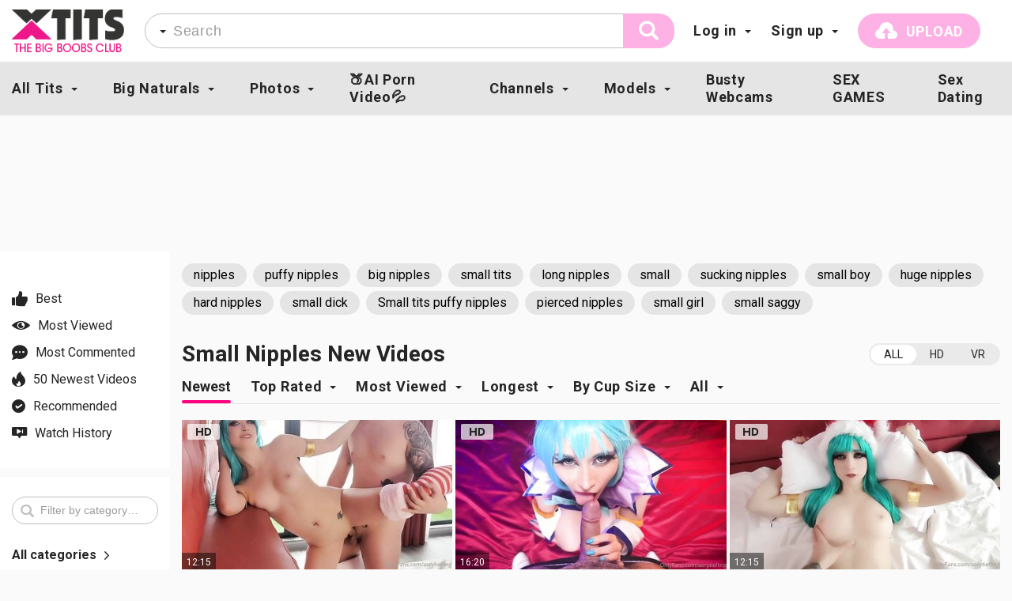

--- FILE ---
content_type: text/html; charset=utf-8
request_url: https://www.xtits.com/categories/small-nipples/
body_size: 250849
content:
<!DOCTYPE html>
<html lang="en">
<head>  
	<title>Small Nipples Videos</title>
	<meta http-equiv="Content-Type" content="text/html; charset=utf-8"/>
	<meta name="description" content="Xtits - Tits Free Porn Videos and Free Porn Pictures"/>
	<meta name="keywords" content="xtits, xtits.com, tits porn, big tits porn, small tits, saggy tits, perky tits, nipples, japanese tits, amateur tits, busty, boobs"/>
	<meta name="viewport" content="width=device-width, initial-scale=1">

	<link rel="icon" type="image/png" sizes="16x16" href="/favicon16.png">
	<link rel="icon" type="image/png" sizes="32x32" href="/favicon32.png">
        <link rel="search" type="application/opensearchdescription+xml" href="/open-search.xml" title="Xtits - Big Tits Videos and Pictures">
 
	<link href="https://fonts.googleapis.com/css?family=Roboto:300,400,500,700" rel="stylesheet">
	<link href="https://i.xtits.com/static/styles/jquery.fancybox-white.css?v=7.2" rel="stylesheet" type="text/css"/>
	<link href="https://i.xtits.com/static/styles/nano-scroller.css" rel="stylesheet" type="text/css"/>
	<link href="https://i.xtits.com/static/styles/swipe.css" rel="stylesheet" type="text/css"/>
	<link href="https://i.xtits.com/static/styles/select2.css" rel="stylesheet" type="text/css"/>
	<link href="https://i.xtits.com/static/styles/datepicker.min.css" rel="stylesheet" type="text/css"/>
	<link href="https://i.xtits.com/static/styles/all.214.css" rel="stylesheet" type="text/css"/>
	<meta http-equiv="delegate-ch" content="sec-ch-ua https://tsyndicate.com; sec-ch-ua-bitness https://tsyndicate.com; sec-ch-ua-arch https://tsyndicate.com; sec-ch-ua-model https://tsyndicate.com; sec-ch-ua-platform https://tsyndicate.com; sec-ch-ua-platform-version https://tsyndicate.com; sec-ch-ua-full-version https://tsyndicate.com; sec-ch-ua-full-version-list https://tsyndicate.com; sec-ch-ua-mobile https://tsyndicate.com">
	<script>
		var pageContext = {
															loginUrl: 'https://www.xtits.com/login-required/'
		};
		var CLIENT_IP="3.141.190.84";
		var COUNTRY_CODE = "US";
                var isMobile = {
                    Android: function () { return navigator.userAgent.match(/Android/i); },
                    BlackBerry: function () { return navigator.userAgent.match(/BlackBerry/i); },
                    iOS: function () { return navigator.userAgent.match(/iPhone|iPad|iPod/i); },
                    Opera: function () { return navigator.userAgent.match(/Opera Mini/i); },
                    Windows: function () { return navigator.userAgent.match(/IEMobile/i); },
                    any: function () { return (isMobile.Android() || isMobile.BlackBerry() || isMobile.iOS() || isMobile.Opera() || isMobile.Windows()); }
                };
                var isDesktop = function () {
                    return !isMobile.any();
                };
	</script>

			<link href="https://www.xtits.com/rss/categories/small-nipples/" rel="alternate" type="application/rss+xml"/>
				<link href="https://www.xtits.com/categories/small-nipples/" rel="canonical"/>
	
			       <meta name="juicyads-site-verification" content="28932d311da267be60e384ebdbc7162c">
	<script src="https://i.xtits.com/static/js/main.deps.214.js"></script>
        <script src="https://i.xtits.com/static/js/js.cookie.min.js"></script>
        <meta name="RATING" content="RTA-5042-1996-1400-1577-RTA" />
</head>

<body>
        <script src="https://i.xtits.com/static/js/ppndr.214.js"></script>
	<div class="wrapper">
		<div class="wrapper-holder">
			<header class="header">
				<div class="head-holder">
					<div class="container">
						<div class="header-area">
							<div class="mobil-btn">
								<div class="burger-menu btn-mobi js-open-mobi" data-mobi="menu">
									<span></span>
								</div>
							</div>

							<div class="logo-holder">
								<a href="https://www.xtits.com/" title="title" class="logo">
									<img src="https://i.xtits.com/static/images/logo.png">
								</a>
							</div>

							<div class="block-search">
								<form class="form" id="search_form" action="https://www.xtits.com/search/" method="get" data-url="https://www.xtits.com/search/%QUERY%/">
									<input class="input" type="text" name="q" placeholder="Search" value=""/>

									<button class="search-btn">
										<i class="icon-search"></i>
									</button>
									<div class="search-details">
										<div class="item drop-holder">
											<a href="#" class="link selected js-open-drop">
											</a>
											<div class="drop">
												<div class="items">
													<span class="link_drop js-change-search active" data-action="https://www.xtits.com/search/" data-json-url="https://www.xtits.com/search/%QUERY%/">
														<span class="text">Videos</span>
													</span>
													<span class="link_drop js-change-search" data-action="https://www.xtits.com/search/albums/" data-json-url="https://www.xtits.com/search/albums/%QUERY%/">
														<span class="text">Albums</span>
													</span>
													<span class="link_drop js-change-search" data-action="https://www.xtits.com/search/models/" data-json-url="https://www.xtits.com/search/models/%QUERY%/">
														<span class="text">Models</span>
													</span>
												</div>
											</div>
										</div>
									</div>
									
								</form>
							</div>
															<div class="member-menu">
																			<div class="item drop-holder">
											<a class="link selected js-open-drop" href="#">
												Log in 
											</a>
											<div class="drop form-holder">
	<div class="items">
		<form class="form" action="https://www.xtits.com/login/" data-form="ajax" method="post">
			<p class="title-form">Login XTits</p>
			<div class="generic-error hidden">
							</div>
			<div class="rows">
				<div class="row">
					<input type="text" name="username" id="login_username" class="textfield input" placeholder="please enter login here"/>
					<div class="field-error down"></div>
				</div>

				<div class="row">
					<input type="password" name="pass" id="login_pass" class="textfield input"/>
					<div class="field-error down"></div>
				</div>

				
							</div>
			<div class="bottom">
				<input type="hidden" name="action" value="login"/>
				<input type="hidden" name="email_link" value="https://www.xtits.com/email/"/>
				<input type="submit" class="submit btn" value="Log in"/>
			</div>
		</form>
	</div>
</div>
										</div>
										<div class="item drop-holder">
											<a class="link selected js-open-drop" href="#">
												Sign up
											</a> 
												<div class="drop form-holder">
		<div class="items">
			<form class="form" action="https://www.xtits.com/signup/" data-form="ajax" method="post">
				<p class="title-form">Join XTits</p>
				<div class="generic-error hidden"></div>
				<div class="rows">
					<div class="row">
						<input type="text" name="username" id="signup_username" class="textfield input" maxlength="100" placeholder="your login name"/>
						<div class="field-error down"></div>
					</div>

					<div class="row">
						<input type="password" name="pass" id="signup_pass" class="textfield input" placeholder="at least 5 characters please"/>
						<div class="field-error down"></div>
					</div>

					<div class="row">
						<input type="password" name="pass2" id="signup_pass2" class="textfield input" placeholder="re-type your password"/>
						<div class="field-error down"></div>
					</div>

					<div class="row">
						<input type="text" name="email" id="signup_email" class="textfield input" maxlength="100" placeholder="will be used to restore your password if needed"/>
						<div class="field-error down"></div>
					</div>

																<div class="captcha-control row">
							<label class="text">Please confirm that you are a Human by entering security code from the image below.</label>
							<div class="captcha-control">
																	<div class="image">
										<img src="https://www.xtits.com/captcha/signup/?rand=1768810963" alt="Captcha image"/>
										<input type="text" name="code" id="signup_code" class="textfield input" autocomplete="off"/>
										<div class="field-error up"></div>
									</div>
															</div>
						</div>
									</div>

				<div class="bottom">
					<input type="hidden" name="action" value="signup"/>
					<input type="hidden" name="email_link" value="https://www.xtits.com/email/"/>
					<input type="submit" class="submit btn" value="Sign Up for Free"/>
				</div>
				<div class="text-bottom">
					<p class="text">
						By clicking &#34;Sign up for free&#34;, you agree to our
					</p>	
					<a href="https://www.xtits.com/terms/" class="link">Terms of Use</a>
				</div>
			</form>
		</div>
	</div>
 
										</div>
																	</div>

																	<div class="upload-btn">
																					<a data-href="https://www.xtits.com/login-required/" data-fancybox="ajax" class="btn">
												<i class="icon-upload"></i>
												<span class="text">Upload</span>
											</a>
																			</div>
																					  <!--									<div class="language-holder drop-holder">
							
                                                      		<button type="button" class="button-drop selected js-open-drop">
										<span class="flag-holder">
											<img src="https://i.xtits.com/static/images/content/flag.png" alt="flag">
										</span>
									</button>
                                                        
									<div class="drop drop-language">
										<div class="items">
											<a href="#" class="link_drop">
												<img src="https://i.xtits.com/static/images/content/flag5.png" alt="flag">
												<span class="text">Language1</span>
											</a>
											<a href="#" class="link_drop">
												<img src="https://i.xtits.com/static/images/content/flag1.png" alt="flag">
												<span class="text">Language2</span>
											</a>
											<a href="#" class="link_drop">
												<img src="https://i.xtits.com/static/images/content/flag2.png" alt="flag">
												<span class="text">Language3</span>
											</a>
											<a href="#" class="link_drop">
												<img src="https://i.xtits.com/static/images/content/flag3.png" alt="flag">
												<span class="text">Language4</span>
											</a>
											<a href="#" class="link_drop">
												<img src="https://i.xtits.com/static/images/content/flag4.png" alt="flag">
												<span class="text">Language5</span>
											</a>
										</div>
									</div>
								</div>
							 -->
							<div class="mobil-btn">
								<div class="btn-mobi search-btn js-open-mobi" data-mobi="search">
									<i class="icon-search"></i>
								</div>
							</div>
						</div>
					</div>
				</div>
				<div class="nav-holder desck">
											<div class="mobile-member"> 
							<div class="item">
								<a data-href="https://www.xtits.com/login/" data-fancybox="ajax" class="link-mobi" id="login">
									<span class="text">Log in</span>
								</a>
							</div>
							<div class="item">
								<a data-href="https://www.xtits.com/signup/" data-fancybox="ajax" class="link-mobi">
									<span class="text">Sign up</span>
								</a>
							</div>
															<div class="item">
																			<a data-href="https://www.xtits.com/login-required/" data-fancybox="ajax" class="link-mobi">
											<span class="text">Upload</span>
										</a>
																	</div>
													</div>
					
					<div class="container">
						<ul class="nav-menu">
							
														<li class="item drop-holder">
								<a href="#" class="link selected js-open-drop">
									All Tits
								</a>
								<div class="drop">
									<div class="items">
																					<a class="link_drop" href="https://www.xtits.com/categories/">
												<span class="text">Categories</span>
											</a>
																															<a class="link_drop" href="https://www.xtits.com/sites/">
												<span class="text">Channels</span>
											</a>
																															<a class="link_drop" href="https://www.xtits.com/playlists/">
												<span class="text">Playlists</span>
											</a>
																															<a class="link_drop" href="https://www.xtits.com/tags/">
												<span class="text">All Tags</span>
											</a>
																			</div>
								</div>
							</li>
							<li class="item drop-holder">
								<a href="#" class="link selected js-open-drop">
									Big Naturals
								</a>
								<div class="drop">
									<div class="items">
																					 
																																										<a class="link_drop" href="https://www.xtits.com/latest-updates/"><span class="text">Latest</span></a>
										<a class="link_drop" href="https://www.xtits.com/top-rated/"><span class="text">Top Rated</span></a>
										<a class="link_drop" href="https://www.xtits.com/most-popular/"><span class="text">Most Viewed</span></a>
									</div>
								</div>
							</li>
																						<li class="item drop-holder">
									<a href="#" class="link selected js-open-drop">
										Photos
									</a>
									<div class="drop">
										<div class="items">
																																		<a href="https://www.xtits.com/albums/" class="link_drop">
													<span class="text">Latest</span>
												</a>
																							<a href="https://www.xtits.com/albums/most-popular/" class="link_drop">
													<span class="text">Most Viewed</span>
												</a>
																							<a href="https://www.xtits.com/albums/top-rated/" class="link_drop">
													<span class="text">Top Rated</span>
												</a>
																							<a href="https://www.xtits.com/albums/most-commented/" class="link_drop">
													<span class="text">Most Commented</span>
												</a>
																							<a href="https://www.xtits.com/albums/most-favourited/" class="link_drop">
													<span class="text">Most Favourited</span>
												</a>
																					</div>
									</div>
								</li>
                                         <li class="item">
                                                      <a href="https://a.labadena.com/api/direct/508385?s1=%subid1%&kw=" class="link" target="_blank">🍑AI Porn Video💦</a>
					                            <!--      <a href="https://tsyndicate.com/api/v1/direct/fa37f21320cb4aaea472d868cf72d558" class="link" target="_blank">AI JERK OFF💜</a> -->
				                         </li>
							
						<!--									<li class="item">
									<a href="https://www.xtits.com/members/" class="link">
										Forum
									</a>
								</li>
							                                                   -->
															<li class="item drop-holder">
									<a href="https://www.xtits.com/sites/" class="link selected js-open-drop">
										Channels
									</a>
									<div class="drop">
										<div class="items">
																																		<a href="https://www.xtits.com/sites/" class="link_drop">
													<span class="text">Alphabetically</span>
												</a>
																							<a href="https://www.xtits.com/sites/most-popular/" class="link_drop">
													<span class="text">Most Viewed</span>
												</a>
																							<a href="https://www.xtits.com/sites/top-rated/" class="link_drop">
													<span class="text">Top Rated</span>
												</a>
																							<a href="https://www.xtits.com/sites/total-videos/" class="link_drop">
													<span class="text">Most Videos</span>
												</a>
																					</div>
									</div>
								</li>
							
															<a href="" id="item8"></a>

								<li class="item drop-holder">
									<a href="#" class="link selected js-open-drop">
										Models
									</a>
									<div class="drop">
										<div class="items">
																																		<a href="https://www.xtits.com/models/" class="link_drop">
													<span class="text">Alphabetically</span>
												</a>
																							<a href="https://www.xtits.com/models/most-popular/" class="link_drop">
													<span class="text">Most Viewed</span>
												</a>
																							<a href="https://www.xtits.com/models/top-rated/" class="link_drop">
													<span class="text">Top Rated</span>
												</a>
																							<a href="https://www.xtits.com/models/total-videos/" class="link_drop">
													<span class="text">Most Videos</span>
												</a>
																					</div>
									</div>
								</li>
							
                                                        <li class="item">
									<a href="https://www.xtitscams.live/" class="link" target="_blank">
										Busty Webcams
									</a>
							</li>
                                                        <li class="item">
									<a href="https://a.adtng.com/get/10013195" class="link" target="_blank">
										SEX GAMES
									</a>
							</li>
                                                        <li class="item">
					                                 <a href="https://s.zlinkr.com/d.php?z=4982790" class="link" target="_blank">Sex Dating</a>
				                         </li>


					  <!-- 										<li class="item">
									<a href="https://www.xtits.com/news/" class="link">
										Busty News
									</a>
								</li>
							  
                                           -->
						</ul>
					</div>
				</div>
				<div class="nav-holder mobile">
					<div class="container scrollable" id='scrollable_menu'>
						<ul class="nav-menu sectionwrapper">
							<li class="item">
								<a href="https://www.xtits.com/" class="link">
									All Tits
								</a>
							</li>
							<li class="item">
								<a href="https://www.xtits.com/latest-updates/" class="link selected">
									Big Naturals
								</a>
							</li>
																						<li class="item">
									<a href="https://www.xtits.com/albums/" class="link selected">
										Photos
									</a>
								</li>

													<!--									<li class="item">
									<a href="https://www.xtits.com/members/" class="link">
										Forum
									</a>
								</li>
							                                                 -->
															<li class="item">
									<a href="https://www.xtits.com/sites/" class="link selected">
										Channels
									</a>
								</li>
																						<li class="item">
									<a href="https://www.xtits.com/models/" class="link selected">
										Models
									</a>
								</li>
							
						<!--									<li class="item">
									<a href="https://www.xtits.com/news/" class="link">
										Busty News
									</a>
								</li>
							                                                 -->
                                                         <li class="item">
									<a href="https://rpwmct.com/?siteId=wl3&cobrandId=259434&superCategoryName=&category
Name=&pageName=home&performerName=&prm[psid]=analdin&prm[pstool]=205_1
&prm[psprogram]=cbrnd&prm[campaign_id]=&subAffId={SUBAFFID}" class="link" target="_blank">
										Busty Webcam
									</a>
							</li>
                                                         <li class="item">
									<a href="https://a.adtng.com/get/10013195" class="link" target="_blank">
										SEX GAMES
									</a>
							</li>
                                                        <li class="item">
					                                 <a href="https://s.zlinkc.com/d.php?z=4982790" class="link" target="_blank">Sex Dating</a>
				                         </li>
                                         <li class="item">
					                              <!--   <a href="https://tsyndicate.com/api/v1/direct/fa37f21320cb4aaea472d868cf72d558" class="link" target="_blank">AI JERK OFF🔥</a> -->
 <a href="https://a.labadena.com/api/direct/508385?s1=%subid1%&kw=" class="link" target="_blank">🍑AI Porn Video💦</a>
				                         </li>


						</ul>
					</div>
				</div>

			</header>

	</br>
<div align="center" >
<iframe class="na" frameborder="0" scrolling="no" width="50%" height="70%" sandbox="allow-scripts allow-popups allow-forms allow-same-origin" src="//adsxtits.pro/api/spots/367583?p=1&s1=%subid1%&kw="></iframe>
</div>
<!--
<div align="center"  id="scrollhere">
   <iframe width="1323" height="110" scrolling="no" frameborder="0" src="https://a.adtng.com/get/10012974?time=1762444298902" allowtransparency="true" marginheight="0" marginwidth="0" name="spot_id_10012974"></iframe>
</div>
 -->
<div class="container">
	<div class="main-content">
					             
                            
    <div class="sidebar">
        <div class="sorting-sidebar">
            <a href="https://www.xtits.com/top-rated/" class="link">
                <i class="icon-like"></i>
                <span class="text">Best</span>
            </a>
            <a href="https://www.xtits.com/most-popular/" class="link">
                <i class="icon-eye"></i>
                <span class="text">Most Viewed</span>
            </a>
            <a href="https://www.xtits.com/most-commented/" class="link">
                <i class="icon-comments"></i>
                <span class="text">Most Commented</span>
            </a>
            <a href="https://www.xtits.com/latest-updates/" class="link">
                <i class="icon-fire"></i>
                <span class="text">50 Newest Videos</span>
            </a>
                            <a href="https://www.xtits.com/login-required/" data-fancybox="ajax" class="link">
                    <i class="icon-check"></i>
                    <span class="text">Recommended</span>
                </a>
                <a href="https://www.xtits.com/login-required/" data-fancybox="ajax" class="link">
                    <i class="icon-history"></i>
                    <span class="text">Watch History</span>
                </a>
                    </div>

                    <div class="categories-list">
    <div class="search">
        <div class="form">
            <i class="icon-search"></i>
            <input type="text" placeholder="Filter by category…" class="input js-focus js-search-categories">
        </div>
    </div>
    <ul class="items" data-categories>
        <li class="item all">
            <a href="https://www.xtits.com/categories/" class="link">
                All categories 
                <i class="icon-arrow"></i>
            </a>
        </li>

                            
                    <li class="item">
                <a href="https://www.xtits.com/categories/ecuadorian/" class="link">
                    Ecuadorian
                </a>
            </li>
                    <li class="item">
                <a href="https://www.xtits.com/categories/serbian/" class="link">
                    Serbian
                </a>
            </li>
                    <li class="item">
                <a href="https://www.xtits.com/categories/greek/" class="link">
                    Greek
                </a>
            </li>
                    <li class="item">
                <a href="https://www.xtits.com/categories/vietnamese/" class="link">
                    Vietnamese
                </a>
            </li>
                    <li class="item">
                <a href="https://www.xtits.com/categories/nuns/" class="link">
                    Nuns
                </a>
            </li>
                    <li class="item">
                <a href="https://www.xtits.com/categories/hollandaise/" class="link">
                    Hollandaise
                </a>
            </li>
                    <li class="item">
                <a href="https://www.xtits.com/categories/worship/" class="link">
                    Worship
                </a>
            </li>
                    <li class="item">
                <a href="https://www.xtits.com/categories/gothic/" class="link">
                    Gothic
                </a>
            </li>
                    <li class="item">
                <a href="https://www.xtits.com/categories/hogtied/" class="link">
                    Hogtied
                </a>
            </li>
                    <li class="item">
                <a href="https://www.xtits.com/categories/3d/" class="link">
                    3D
                </a>
            </li>
                    <li class="item">
                <a href="https://www.xtits.com/categories/dry-hump/" class="link">
                    Dry-Hump
                </a>
            </li>
                    <li class="item">
                <a href="https://www.xtits.com/categories/nigerian/" class="link">
                    Nigerian
                </a>
            </li>
                    <li class="item hidden">
                <a href="https://www.xtits.com/categories/grandpa/" class="link">
                    Grandpa
                </a>
            </li>
                    <li class="item hidden">
                <a href="https://www.xtits.com/categories/humiliation/" class="link">
                    Humiliation
                </a>
            </li>
                    <li class="item hidden">
                <a href="https://www.xtits.com/categories/swedish/" class="link">
                    Swedish
                </a>
            </li>
                    <li class="item hidden">
                <a href="https://www.xtits.com/categories/muscular-men/" class="link">
                    Muscular Men
                </a>
            </li>
                    <li class="item hidden">
                <a href="https://www.xtits.com/categories/twenties/" class="link">
                    Twenties
                </a>
            </li>
                    <li class="item hidden">
                <a href="https://www.xtits.com/categories/food-fetish/" class="link">
                    Food Fetish
                </a>
            </li>
                    <li class="item hidden">
                <a href="https://www.xtits.com/categories/cei/" class="link">
                    CEI
                </a>
            </li>
                    <li class="item hidden">
                <a href="https://www.xtits.com/categories/closed-captions/" class="link">
                    Closed Captions
                </a>
            </li>
                    <li class="item hidden">
                <a href="https://www.xtits.com/categories/old-young/" class="link">
                    Old/Young
                </a>
            </li>
                    <li class="item hidden">
                <a href="https://www.xtits.com/categories/celebrity/" class="link">
                    Celebrity
                </a>
            </li>
                    <li class="item hidden">
                <a href="https://www.xtits.com/categories/finnish/" class="link">
                    Finnish
                </a>
            </li>
                    <li class="item hidden">
                <a href="https://www.xtits.com/categories/jerk-off-instruction/" class="link">
                    Jerk Off Instruction
                </a>
            </li>
                    <li class="item hidden">
                <a href="https://www.xtits.com/categories/groping/" class="link">
                    Groping
                </a>
            </li>
                    <li class="item hidden">
                <a href="https://www.xtits.com/categories/cfnm/" class="link">
                    CFNM
                </a>
            </li>
                    <li class="item hidden">
                <a href="https://www.xtits.com/categories/foreplay/" class="link">
                    Foreplay
                </a>
            </li>
                    <li class="item hidden">
                <a href="https://www.xtits.com/categories/muslim/" class="link">
                    Muslim
                </a>
            </li>
                    <li class="item hidden">
                <a href="https://www.xtits.com/categories/ugly/" class="link">
                    Ugly
                </a>
            </li>
                    <li class="item hidden">
                <a href="https://www.xtits.com/categories/interactive/" class="link">
                    Interactive
                </a>
            </li>
                    <li class="item hidden">
                <a href="https://www.xtits.com/categories/bloopers/" class="link">
                    Bloopers
                </a>
            </li>
                    <li class="item hidden">
                <a href="https://www.xtits.com/categories/preggo/" class="link">
                    Preggo
                </a>
            </li>
                    <li class="item hidden">
                <a href="https://www.xtits.com/categories/tinder/" class="link">
                    Tinder
                </a>
            </li>
                    <li class="item hidden">
                <a href="https://www.xtits.com/categories/hijab/" class="link">
                    Hijab
                </a>
            </li>
                    <li class="item hidden">
                <a href="https://www.xtits.com/categories/norwegian/" class="link">
                    Norwegian
                </a>
            </li>
                    <li class="item hidden">
                <a href="https://www.xtits.com/categories/military/" class="link">
                    Military
                </a>
            </li>
                    <li class="item hidden">
                <a href="https://www.xtits.com/categories/funny/" class="link">
                    funny
                </a>
            </li>
                    <li class="item hidden">
                <a href="https://www.xtits.com/categories/iranian/" class="link">
                    Iranian
                </a>
            </li>
                    <li class="item hidden">
                <a href="https://www.xtits.com/categories/pakistani/" class="link">
                    Pakistani
                </a>
            </li>
                    <li class="item hidden">
                <a href="https://www.xtits.com/categories/hentai-18/" class="link">
                    Hentai 18+
                </a>
            </li>
                    <li class="item hidden">
                <a href="https://www.xtits.com/categories/popular-with-women/" class="link">
                    Popular With Women
                </a>
            </li>
                    <li class="item hidden">
                <a href="https://www.xtits.com/categories/granny/" class="link">
                    Granny
                </a>
            </li>
                    <li class="item hidden">
                <a href="https://www.xtits.com/categories/nipple-play/" class="link">
                    Nipple Play
                </a>
            </li>
                    <li class="item hidden">
                <a href="https://www.xtits.com/categories/swingers/" class="link">
                    Swingers
                </a>
            </li>
                    <li class="item hidden">
                <a href="https://www.xtits.com/categories/thighjob/" class="link">
                    Thighjob
                </a>
            </li>
                    <li class="item hidden">
                <a href="https://www.xtits.com/categories/filipina/" class="link">
                    Filipina
                </a>
            </li>
                    <li class="item hidden">
                <a href="https://www.xtits.com/categories/female-friendly/" class="link">
                    Female Friendly
                </a>
            </li>
                    <li class="item hidden">
                <a href="https://www.xtits.com/categories/obese/" class="link">
                    Obese
                </a>
            </li>
                    <li class="item hidden">
                <a href="https://www.xtits.com/categories/dutch/" class="link">
                    Dutch
                </a>
            </li>
                    <li class="item hidden">
                <a href="https://www.xtits.com/categories/futanari/" class="link">
                    Futanari
                </a>
            </li>
                    <li class="item hidden">
                <a href="https://www.xtits.com/categories/casting/" class="link">
                    Casting
                </a>
            </li>
                    <li class="item hidden">
                <a href="https://www.xtits.com/categories/japanese/" class="link">
                    Japanese
                </a>
            </li>
                    <li class="item hidden">
                <a href="https://www.xtits.com/categories/tiktok/" class="link">
                    TikTok
                </a>
            </li>
                    <li class="item hidden">
                <a href="https://www.xtits.com/categories/teasing/" class="link">
                    Teasing
                </a>
            </li>
                    <li class="item hidden">
                <a href="https://www.xtits.com/categories/wrestling/" class="link">
                    Wrestling
                </a>
            </li>
                    <li class="item hidden">
                <a href="https://www.xtits.com/categories/mobile/" class="link">
                    Mobile
                </a>
            </li>
                    <li class="item hidden">
                <a href="https://www.xtits.com/categories/sri-lankan/" class="link">
                    Sri Lankan
                </a>
            </li>
                    <li class="item hidden">
                <a href="https://www.xtits.com/categories/spy-cams/" class="link">
                    Spy Cams
                </a>
            </li>
                    <li class="item hidden">
                <a href="https://www.xtits.com/categories/gilf/" class="link">
                    GILF
                </a>
            </li>
                    <li class="item hidden">
                <a href="https://www.xtits.com/categories/compilation/" class="link">
                    Compilation
                </a>
            </li>
                    <li class="item hidden">
                <a href="https://www.xtits.com/categories/german/" class="link">
                    German
                </a>
            </li>
                    <li class="item hidden">
                <a href="https://www.xtits.com/categories/catfight/" class="link">
                    Catfight
                </a>
            </li>
                    <li class="item hidden">
                <a href="https://www.xtits.com/categories/verified-couples/" class="link">
                    Verified Couples
                </a>
            </li>
                    <li class="item hidden">
                <a href="https://www.xtits.com/categories/doctor/" class="link">
                    doctor
                </a>
            </li>
                    <li class="item hidden">
                <a href="https://www.xtits.com/categories/nipple-fucking/" class="link">
                    Nipple Fucking
                </a>
            </li>
                    <li class="item hidden">
                <a href="https://www.xtits.com/categories/ora/" class="link">
                    ora;
                </a>
            </li>
                    <li class="item hidden">
                <a href="https://www.xtits.com/categories/bride/" class="link">
                    bride
                </a>
            </li>
                    <li class="item hidden">
                <a href="https://www.xtits.com/categories/pregnant/" class="link">
                    Pregnant
                </a>
            </li>
                    <li class="item hidden">
                <a href="https://www.xtits.com/categories/blindfolded/" class="link">
                    Blindfolded
                </a>
            </li>
                    <li class="item hidden">
                <a href="https://www.xtits.com/categories/puerto-rican/" class="link">
                    Puerto Rican
                </a>
            </li>
                    <li class="item hidden">
                <a href="https://www.xtits.com/categories/double-vaginal/" class="link">
                    Double Vaginal
                </a>
            </li>
                    <li class="item hidden">
                <a href="https://www.xtits.com/categories/bts/" class="link">
                    BTS
                </a>
            </li>
                    <li class="item hidden">
                <a href="https://www.xtits.com/categories/slave/" class="link">
                    Slave
                </a>
            </li>
                    <li class="item hidden">
                <a href="https://www.xtits.com/categories/young-old/" class="link">
                    Young/Old
                </a>
            </li>
                    <li class="item hidden">
                <a href="https://www.xtits.com/categories/police/" class="link">
                    Police
                </a>
            </li>
                    <li class="item hidden">
                <a href="https://www.xtits.com/categories/korean/" class="link">
                    Korean
                </a>
            </li>
                    <li class="item hidden">
                <a href="https://www.xtits.com/categories/ghetto/" class="link">
                    Ghetto
                </a>
            </li>
                    <li class="item hidden">
                <a href="https://www.xtits.com/categories/indian/" class="link">
                    indian
                </a>
            </li>
                    <li class="item hidden">
                <a href="https://www.xtits.com/categories/ukrainian/" class="link">
                    Ukrainian
                </a>
            </li>
                    <li class="item hidden">
                <a href="https://www.xtits.com/categories/tied-up/" class="link">
                    Tied Up
                </a>
            </li>
                    <li class="item hidden">
                <a href="https://www.xtits.com/categories/camgirl/" class="link">
                    Camgirl
                </a>
            </li>
                    <li class="item hidden">
                <a href="https://www.xtits.com/categories/verified-amateurs/" class="link">
                    Verified Amateurs
                </a>
            </li>
                    <li class="item hidden">
                <a href="https://www.xtits.com/categories/straight-sex/" class="link">
                    Straight Sex
                </a>
            </li>
                    <li class="item hidden">
                <a href="https://www.xtits.com/categories/interview/" class="link">
                    Interview
                </a>
            </li>
                    <li class="item hidden">
                <a href="https://www.xtits.com/categories/old/" class="link">
                    Old
                </a>
            </li>
                    <li class="item hidden">
                <a href="https://www.xtits.com/categories/dogging/" class="link">
                    Dogging
                </a>
            </li>
                    <li class="item hidden">
                <a href="https://www.xtits.com/categories/tryon/" class="link">
                    Tryon
                </a>
            </li>
                    <li class="item hidden">
                <a href="https://www.xtits.com/categories/solo-female/" class="link">
                    Solo Female
                </a>
            </li>
                    <li class="item hidden">
                <a href="https://www.xtits.com/categories/jacuzzi/" class="link">
                    Jacuzzi
                </a>
            </li>
                    <li class="item hidden">
                <a href="https://www.xtits.com/categories/pissing/" class="link">
                    Pissing
                </a>
            </li>
                    <li class="item hidden">
                <a href="https://www.xtits.com/categories/asian-tits/" class="link">
                    Asian Tits
                </a>
            </li>
                    <li class="item hidden">
                <a href="https://www.xtits.com/categories/softcore/" class="link">
                    Softcore
                </a>
            </li>
                    <li class="item hidden">
                <a href="https://www.xtits.com/categories/music/" class="link">
                    Music
                </a>
            </li>
                    <li class="item hidden">
                <a href="https://www.xtits.com/categories/verified-models/" class="link">
                    Verified Models
                </a>
            </li>
                    <li class="item hidden">
                <a href="https://www.xtits.com/categories/audition/" class="link">
                    Audition
                </a>
            </li>
                    <li class="item hidden">
                <a href="https://www.xtits.com/categories/chubby/" class="link">
                    Chubby
                </a>
            </li>
                    <li class="item hidden">
                <a href="https://www.xtits.com/categories/step-fantasy/" class="link">
                    Step Fantasy
                </a>
            </li>
                    <li class="item hidden">
                <a href="https://www.xtits.com/categories/milking/" class="link">
                    Milking
                </a>
            </li>
                    <li class="item hidden">
                <a href="https://www.xtits.com/categories/cum-swapping/" class="link">
                    Cum Swapping
                </a>
            </li>
                    <li class="item hidden">
                <a href="https://www.xtits.com/categories/taboo/" class="link">
                    Taboo
                </a>
            </li>
                    <li class="item hidden">
                <a href="https://www.xtits.com/categories/mature/" class="link">
                    Mature
                </a>
            </li>
                    <li class="item hidden">
                <a href="https://www.xtits.com/categories/720p/" class="link">
                    720p
                </a>
            </li>
                    <li class="item hidden">
                <a href="https://www.xtits.com/categories/bdsm/" class="link">
                    BDSM
                </a>
            </li>
                    <li class="item hidden">
                <a href="https://www.xtits.com/categories/mouthful/" class="link">
                    Mouthful
                </a>
            </li>
                    <li class="item hidden">
                <a href="https://www.xtits.com/categories/african/" class="link">
                    African
                </a>
            </li>
                    <li class="item hidden">
                <a href="https://www.xtits.com/categories/topless/" class="link">
                    Topless
                </a>
            </li>
                    <li class="item hidden">
                <a href="https://www.xtits.com/categories/dwarf/" class="link">
                    Dwarf
                </a>
            </li>
                    <li class="item hidden">
                <a href="https://www.xtits.com/categories/fuck-machine/" class="link">
                    Fuck Machine
                </a>
            </li>
                    <li class="item hidden">
                <a href="https://www.xtits.com/categories/small-nipples/" class="link">
                    Small Nipples
                </a>
            </li>
                    <li class="item hidden">
                <a href="https://www.xtits.com/categories/blue-eyed/" class="link">
                    Blue-eyed
                </a>
            </li>
                    <li class="item hidden">
                <a href="https://www.xtits.com/categories/selfie/" class="link">
                    Selfie
                </a>
            </li>
                    <li class="item hidden">
                <a href="https://www.xtits.com/categories/jail/" class="link">
                    Jail
                </a>
            </li>
                    <li class="item hidden">
                <a href="https://www.xtits.com/categories/schoolgirl/" class="link">
                    Schoolgirl
                </a>
            </li>
                    <li class="item hidden">
                <a href="https://www.xtits.com/categories/punishment/" class="link">
                    Punishment
                </a>
            </li>
                    <li class="item hidden">
                <a href="https://www.xtits.com/categories/young/" class="link">
                    Young
                </a>
            </li>
                    <li class="item hidden">
                <a href="https://www.xtits.com/categories/old-and-young/" class="link">
                    Old and Young
                </a>
            </li>
                    <li class="item hidden">
                <a href="https://www.xtits.com/categories/double-penetration/" class="link">
                    Double Penetration
                </a>
            </li>
                    <li class="item hidden">
                <a href="https://www.xtits.com/categories/behind-the-scenes/" class="link">
                    Behind The Scenes
                </a>
            </li>
                    <li class="item hidden">
                <a href="https://www.xtits.com/categories/romantic/" class="link">
                    Romantic
                </a>
            </li>
                    <li class="item hidden">
                <a href="https://www.xtits.com/categories/teacher/" class="link">
                    Teacher
                </a>
            </li>
                    <li class="item hidden">
                <a href="https://www.xtits.com/categories/italian/" class="link">
                    Italian
                </a>
            </li>
                    <li class="item hidden">
                <a href="https://www.xtits.com/categories/teens/" class="link">
                    Teens 18+
                </a>
            </li>
                    <li class="item hidden">
                <a href="https://www.xtits.com/categories/polish/" class="link">
                    Polish
                </a>
            </li>
                    <li class="item hidden">
                <a href="https://www.xtits.com/categories/joi/" class="link">
                    JOI
                </a>
            </li>
                    <li class="item hidden">
                <a href="https://www.xtits.com/categories/students/" class="link">
                    Students
                </a>
            </li>
                    <li class="item hidden">
                <a href="https://www.xtits.com/categories/maid/" class="link">
                    Maid
                </a>
            </li>
                    <li class="item hidden">
                <a href="https://www.xtits.com/categories/role-play/" class="link">
                    Role Play
                </a>
            </li>
                    <li class="item hidden">
                <a href="https://www.xtits.com/categories/belgian/" class="link">
                    Belgian
                </a>
            </li>
                    <li class="item hidden">
                <a href="https://www.xtits.com/categories/secretary/" class="link">
                    Secretary
                </a>
            </li>
                    <li class="item hidden">
                <a href="https://www.xtits.com/categories/orgy/" class="link">
                    Orgy
                </a>
            </li>
                    <li class="item hidden">
                <a href="https://www.xtits.com/categories/180-in-virtual-reality/" class="link">
                    180° in Virtual Reality
                </a>
            </li>
                    <li class="item hidden">
                <a href="https://www.xtits.com/categories/fat-ass/" class="link">
                    Fat Ass
                </a>
            </li>
                    <li class="item hidden">
                <a href="https://www.xtits.com/categories/british/" class="link">
                    British
                </a>
            </li>
                    <li class="item hidden">
                <a href="https://www.xtits.com/categories/danish/" class="link">
                    Danish
                </a>
            </li>
                    <li class="item hidden">
                <a href="https://www.xtits.com/categories/vintage/" class="link">
                    Vintage
                </a>
            </li>
                    <li class="item hidden">
                <a href="https://www.xtits.com/categories/arab/" class="link">
                    Arab
                </a>
            </li>
                    <li class="item hidden">
                <a href="https://www.xtits.com/categories/virtual-reality/" class="link">
                    virtual reality
                </a>
            </li>
                    <li class="item hidden">
                <a href="https://www.xtits.com/categories/sauna/" class="link">
                    Sauna
                </a>
            </li>
                    <li class="item hidden">
                <a href="https://www.xtits.com/categories/panties/" class="link">
                    Panties
                </a>
            </li>
                    <li class="item hidden">
                <a href="https://www.xtits.com/categories/monster-tits/" class="link">
                    Monster Tits
                </a>
            </li>
                    <li class="item hidden">
                <a href="https://www.xtits.com/categories/cuckold/" class="link">
                    Cuckold
                </a>
            </li>
                    <li class="item hidden">
                <a href="https://www.xtits.com/categories/group-sex/" class="link">
                    Group Sex
                </a>
            </li>
                    <li class="item hidden">
                <a href="https://www.xtits.com/categories/stepson/" class="link">
                    Stepson
                </a>
            </li>
                    <li class="item hidden">
                <a href="https://www.xtits.com/categories/webcam/" class="link">
                    Webcam
                </a>
            </li>
                    <li class="item hidden">
                <a href="https://www.xtits.com/categories/asian/" class="link">
                    Asian
                </a>
            </li>
                    <li class="item hidden">
                <a href="https://www.xtits.com/categories/18-years-old/" class="link">
                    18 Years Old
                </a>
            </li>
                    <li class="item hidden">
                <a href="https://www.xtits.com/categories/boob-play/" class="link">
                    Boob Play
                </a>
            </li>
                    <li class="item hidden">
                <a href="https://www.xtits.com/categories/bbc/" class="link">
                    BBC
                </a>
            </li>
                    <li class="item hidden">
                <a href="https://www.xtits.com/categories/fisting/" class="link">
                    fisting
                </a>
            </li>
                    <li class="item hidden">
                <a href="https://www.xtits.com/categories/condom/" class="link">
                    Condom
                </a>
            </li>
                    <li class="item hidden">
                <a href="https://www.xtits.com/categories/fat/" class="link">
                    Fat
                </a>
            </li>
                    <li class="item hidden">
                <a href="https://www.xtits.com/categories/bodystocking/" class="link">
                    Bodystocking
                </a>
            </li>
                    <li class="item hidden">
                <a href="https://www.xtits.com/categories/desi/" class="link">
                    desi
                </a>
            </li>
                    <li class="item hidden">
                <a href="https://www.xtits.com/categories/3d-in-virtual-reality/" class="link">
                    3D in Virtual Reality
                </a>
            </li>
                    <li class="item hidden">
                <a href="https://www.xtits.com/categories/classroom/" class="link">
                    Classroom
                </a>
            </li>
                    <li class="item hidden">
                <a href="https://www.xtits.com/categories/uncut/" class="link">
                    Uncut
                </a>
            </li>
                    <li class="item hidden">
                <a href="https://www.xtits.com/categories/exotic/" class="link">
                    Exotic
                </a>
            </li>
                    <li class="item hidden">
                <a href="https://www.xtits.com/categories/chinese/" class="link">
                    Chinese
                </a>
            </li>
                    <li class="item hidden">
                <a href="https://www.xtits.com/categories/ssbbw/" class="link">
                    SSBBW
                </a>
            </li>
                    <li class="item hidden">
                <a href="https://www.xtits.com/categories/toilet/" class="link">
                    Toilet
                </a>
            </li>
                    <li class="item hidden">
                <a href="https://www.xtits.com/categories/pick-up/" class="link">
                    Pick Up
                </a>
            </li>
                    <li class="item hidden">
                <a href="https://www.xtits.com/categories/penetration/" class="link">
                    Penetration
                </a>
            </li>
                    <li class="item hidden">
                <a href="https://www.xtits.com/categories/big-nipples/" class="link">
                    Big Nipples
                </a>
            </li>
                    <li class="item hidden">
                <a href="https://www.xtits.com/categories/girl-next-door/" class="link">
                    Girl Next Door
                </a>
            </li>
                    <li class="item hidden">
                <a href="https://www.xtits.com/categories/perky-tits/" class="link">
                    Perky Tits
                </a>
            </li>
                    <li class="item hidden">
                <a href="https://www.xtits.com/categories/pov-in-virtual-reality/" class="link">
                    POV in Virtual Reality
                </a>
            </li>
                    <li class="item hidden">
                <a href="https://www.xtits.com/categories/dad/" class="link">
                    Dad
                </a>
            </li>
                    <li class="item hidden">
                <a href="https://www.xtits.com/categories/cougar/" class="link">
                    Cougar
                </a>
            </li>
                    <li class="item hidden">
                <a href="https://www.xtits.com/categories/french/" class="link">
                    French
                </a>
            </li>
                    <li class="item hidden">
                <a href="https://www.xtits.com/categories/retro/" class="link">
                    Retro
                </a>
            </li>
                    <li class="item hidden">
                <a href="https://www.xtits.com/categories/south-african/" class="link">
                    South African
                </a>
            </li>
                    <li class="item hidden">
                <a href="https://www.xtits.com/categories/big-black-cock/" class="link">
                    Big Black Cock
                </a>
            </li>
                    <li class="item hidden">
                <a href="https://www.xtits.com/categories/couples/" class="link">
                    Couples
                </a>
            </li>
                    <li class="item hidden">
                <a href="https://www.xtits.com/categories/dominican/" class="link">
                    Dominican
                </a>
            </li>
                    <li class="item hidden">
                <a href="https://www.xtits.com/categories/bondage/" class="link">
                    Bondage
                </a>
            </li>
                    <li class="item hidden">
                <a href="https://www.xtits.com/categories/cum-in-ass/" class="link">
                    Cum In Ass
                </a>
            </li>
                    <li class="item hidden">
                <a href="https://www.xtits.com/categories/stepmother/" class="link">
                    Stepmother
                </a>
            </li>
                    <li class="item hidden">
                <a href="https://www.xtits.com/categories/pantyhose/" class="link">
                    Pantyhose
                </a>
            </li>
                    <li class="item hidden">
                <a href="https://www.xtits.com/categories/revenge/" class="link">
                    revenge
                </a>
            </li>
                    <li class="item hidden">
                <a href="https://www.xtits.com/categories/fetish/" class="link">
                    Fetish
                </a>
            </li>
                    <li class="item hidden">
                <a href="https://www.xtits.com/categories/whipping/" class="link">
                    Whipping
                </a>
            </li>
                    <li class="item hidden">
                <a href="https://www.xtits.com/categories/big-natural-tits/" class="link">
                    Big Natural Tits
                </a>
            </li>
                    <li class="item hidden">
                <a href="https://www.xtits.com/categories/dp/" class="link">
                    DP
                </a>
            </li>
                    <li class="item hidden">
                <a href="https://www.xtits.com/categories/bbw/" class="link">
                    BBW
                </a>
            </li>
                    <li class="item hidden">
                <a href="https://www.xtits.com/categories/spandex/" class="link">
                    Spandex
                </a>
            </li>
                    <li class="item hidden">
                <a href="https://www.xtits.com/categories/pawg/" class="link">
                    PAWG
                </a>
            </li>
                    <li class="item hidden">
                <a href="https://www.xtits.com/categories/homemade/" class="link">
                    Homemade
                </a>
            </li>
                    <li class="item hidden">
                <a href="https://www.xtits.com/categories/valentine-s-day/" class="link">
                    Valentine's Day
                </a>
            </li>
                    <li class="item hidden">
                <a href="https://www.xtits.com/categories/stepbrother/" class="link">
                    Stepbrother
                </a>
            </li>
                    <li class="item hidden">
                <a href="https://www.xtits.com/categories/wife/" class="link">
                    Wife
                </a>
            </li>
                    <li class="item hidden">
                <a href="https://www.xtits.com/categories/foursome/" class="link">
                    Foursome
                </a>
            </li>
                    <li class="item hidden">
                <a href="https://www.xtits.com/categories/smoking/" class="link">
                    Smoking
                </a>
            </li>
                    <li class="item hidden">
                <a href="https://www.xtits.com/categories/striptease/" class="link">
                    Striptease
                </a>
            </li>
                    <li class="item hidden">
                <a href="https://www.xtits.com/categories/hungarian/" class="link">
                    Hungarian
                </a>
            </li>
                    <li class="item hidden">
                <a href="https://www.xtits.com/categories/black-ass/" class="link">
                    Black Ass
                </a>
            </li>
                    <li class="item hidden">
                <a href="https://www.xtits.com/categories/cumshot/" class="link">
                    Cumshot
                </a>
            </li>
                    <li class="item hidden">
                <a href="https://www.xtits.com/categories/massage/" class="link">
                    Massage
                </a>
            </li>
                    <li class="item hidden">
                <a href="https://www.xtits.com/categories/curvy/" class="link">
                    Curvy
                </a>
            </li>
                    <li class="item hidden">
                <a href="https://www.xtits.com/categories/big-clit/" class="link">
                    Big Clit
                </a>
            </li>
                    <li class="item hidden">
                <a href="https://www.xtits.com/categories/public/" class="link">
                    Public
                </a>
            </li>
                    <li class="item hidden">
                <a href="https://www.xtits.com/categories/mom/" class="link">
                    Mom
                </a>
            </li>
                    <li class="item hidden">
                <a href="https://www.xtits.com/categories/party/" class="link">
                    Party
                </a>
            </li>
                    <li class="item hidden">
                <a href="https://www.xtits.com/categories/hook-up/" class="link">
                    Hook Up
                </a>
            </li>
                    <li class="item hidden">
                <a href="https://www.xtits.com/categories/older-men/" class="link">
                    older men
                </a>
            </li>
                    <li class="item hidden">
                <a href="https://www.xtits.com/categories/spanish/" class="link">
                    Spanish
                </a>
            </li>
                    <li class="item hidden">
                <a href="https://www.xtits.com/categories/cum/" class="link">
                    Cum
                </a>
            </li>
                    <li class="item hidden">
                <a href="https://www.xtits.com/categories/submissive/" class="link">
                    Submissive
                </a>
            </li>
                    <li class="item hidden">
                <a href="https://www.xtits.com/categories/for-women/" class="link">
                    for women
                </a>
            </li>
                    <li class="item hidden">
                <a href="https://www.xtits.com/categories/squirting/" class="link">
                    Squirting
                </a>
            </li>
                    <li class="item hidden">
                <a href="https://www.xtits.com/categories/double-blowjob/" class="link">
                    Double Blowjob
                </a>
            </li>
                    <li class="item hidden">
                <a href="https://www.xtits.com/categories/algerian/" class="link">
                    Algerian
                </a>
            </li>
                    <li class="item hidden">
                <a href="https://www.xtits.com/categories/natural-tits/" class="link">
                    Natural Tits
                </a>
            </li>
                    <li class="item hidden">
                <a href="https://www.xtits.com/categories/lactating/" class="link">
                    Lactating
                </a>
            </li>
                    <li class="item hidden">
                <a href="https://www.xtits.com/categories/ass-fucking/" class="link">
                    Ass Fucking
                </a>
            </li>
                    <li class="item hidden">
                <a href="https://www.xtits.com/categories/anal/" class="link">
                    Anal
                </a>
            </li>
                    <li class="item hidden">
                <a href="https://www.xtits.com/categories/office/" class="link">
                    Office
                </a>
            </li>
                    <li class="item hidden">
                <a href="https://www.xtits.com/categories/gangbang/" class="link">
                    Gangbang
                </a>
            </li>
                    <li class="item hidden">
                <a href="https://www.xtits.com/categories/sbbw/" class="link">
                    SBBW
                </a>
            </li>
                    <li class="item hidden">
                <a href="https://www.xtits.com/categories/instagram/" class="link">
                    Instagram
                </a>
            </li>
                    <li class="item hidden">
                <a href="https://www.xtits.com/categories/hairy-pussy/" class="link">
                    Hairy Pussy
                </a>
            </li>
                    <li class="item hidden">
                <a href="https://www.xtits.com/categories/double-anal/" class="link">
                    Double Anal
                </a>
            </li>
                    <li class="item hidden">
                <a href="https://www.xtits.com/categories/creampie/" class="link">
                    Creampie
                </a>
            </li>
                    <li class="item hidden">
                <a href="https://www.xtits.com/categories/puffy-nipples/" class="link">
                    Puffy Nipples
                </a>
            </li>
                    <li class="item hidden">
                <a href="https://www.xtits.com/categories/uniform/" class="link">
                    Uniform
                </a>
            </li>
                    <li class="item hidden">
                <a href="https://www.xtits.com/categories/australian/" class="link">
                    Australian
                </a>
            </li>
                    <li class="item hidden">
                <a href="https://www.xtits.com/categories/medical/" class="link">
                    Medical
                </a>
            </li>
                    <li class="item hidden">
                <a href="https://www.xtits.com/categories/big-naturals/" class="link">
                    Big Naturals
                </a>
            </li>
                    <li class="item hidden">
                <a href="https://www.xtits.com/categories/amateur/" class="link">
                    Amateur
                </a>
            </li>
                    <li class="item hidden">
                <a href="https://www.xtits.com/categories/stepsister/" class="link">
                    Stepsister
                </a>
            </li>
                    <li class="item hidden">
                <a href="https://www.xtits.com/categories/black-tits/" class="link">
                    Black Tits
                </a>
            </li>
                    <li class="item hidden">
                <a href="https://www.xtits.com/categories/face-fucking/" class="link">
                    Face Fucking
                </a>
            </li>
                    <li class="item hidden">
                <a href="https://www.xtits.com/categories/exhibitionist/" class="link">
                    Exhibitionist
                </a>
            </li>
                    <li class="item hidden">
                <a href="https://www.xtits.com/categories/titjob/" class="link">
                    Titjob
                </a>
            </li>
                    <li class="item hidden">
                <a href="https://www.xtits.com/categories/milf/" class="link">
                    MILF
                </a>
            </li>
                    <li class="item hidden">
                <a href="https://www.xtits.com/categories/romanian/" class="link">
                    Romanian
                </a>
            </li>
                    <li class="item hidden">
                <a href="https://www.xtits.com/categories/bulgarian/" class="link">
                    Bulgarian
                </a>
            </li>
                    <li class="item hidden">
                <a href="https://www.xtits.com/categories/ffm-in-threesome/" class="link">
                    FFM in Threesome
                </a>
            </li>
                    <li class="item hidden">
                <a href="https://www.xtits.com/categories/interracial/" class="link">
                    Interracial
                </a>
            </li>
                    <li class="item hidden">
                <a href="https://www.xtits.com/categories/threesomes/" class="link">
                    Threesomes
                </a>
            </li>
                    <li class="item hidden">
                <a href="https://www.xtits.com/categories/rough-sex/" class="link">
                    Rough Sex
                </a>
            </li>
                    <li class="item hidden">
                <a href="https://www.xtits.com/categories/handjobs/" class="link">
                    Handjobs
                </a>
            </li>
                    <li class="item hidden">
                <a href="https://www.xtits.com/categories/bitch/" class="link">
                    Bitch
                </a>
            </li>
                    <li class="item hidden">
                <a href="https://www.xtits.com/categories/hindi/" class="link">
                    Hindi
                </a>
            </li>
                    <li class="item hidden">
                <a href="https://www.xtits.com/categories/beach/" class="link">
                    Beach
                </a>
            </li>
                    <li class="item hidden">
                <a href="https://www.xtits.com/categories/babysitter/" class="link">
                    babysitter
                </a>
            </li>
                    <li class="item hidden">
                <a href="https://www.xtits.com/categories/backstage/" class="link">
                    Backstage
                </a>
            </li>
                    <li class="item hidden">
                <a href="https://www.xtits.com/categories/torture/" class="link">
                    Torture
                </a>
            </li>
                    <li class="item hidden">
                <a href="https://www.xtits.com/categories/cheerleader/" class="link">
                    Cheerleader
                </a>
            </li>
                    <li class="item hidden">
                <a href="https://www.xtits.com/categories/east-asian/" class="link">
                    East Asian
                </a>
            </li>
                    <li class="item hidden">
                <a href="https://www.xtits.com/categories/female-orgasm/" class="link">
                    Female Orgasm
                </a>
            </li>
                    <li class="item hidden">
                <a href="https://www.xtits.com/categories/hospital/" class="link">
                    Hospital
                </a>
            </li>
                    <li class="item hidden">
                <a href="https://www.xtits.com/categories/ebony/" class="link">
                    Ebony
                </a>
            </li>
                    <li class="item hidden">
                <a href="https://www.xtits.com/categories/college/" class="link">
                    College
                </a>
            </li>
                    <li class="item hidden">
                <a href="https://www.xtits.com/categories/busty/" class="link">
                    Busty
                </a>
            </li>
                    <li class="item hidden">
                <a href="https://www.xtits.com/categories/gaping/" class="link">
                    Gaping
                </a>
            </li>
                    <li class="item hidden">
                <a href="https://www.xtits.com/categories/femdom/" class="link">
                    Femdom
                </a>
            </li>
                    <li class="item hidden">
                <a href="https://www.xtits.com/categories/gloryhole/" class="link">
                    GloryHole
                </a>
            </li>
                    <li class="item hidden">
                <a href="https://www.xtits.com/categories/1080p/" class="link">
                    1080p
                </a>
            </li>
                    <li class="item hidden">
                <a href="https://www.xtits.com/categories/nerdy/" class="link">
                    Nerdy
                </a>
            </li>
                    <li class="item hidden">
                <a href="https://www.xtits.com/categories/big-ass/" class="link">
                    Big Ass
                </a>
            </li>
                    <li class="item hidden">
                <a href="https://www.xtits.com/categories/big-boobs/" class="link">
                    Big Boobs
                </a>
            </li>
                    <li class="item hidden">
                <a href="https://www.xtits.com/categories/cameltoe/" class="link">
                    Cameltoe
                </a>
            </li>
                    <li class="item hidden">
                <a href="https://www.xtits.com/categories/titfuck/" class="link">
                    Titfuck
                </a>
            </li>
                    <li class="item hidden">
                <a href="https://www.xtits.com/categories/cum-on-face/" class="link">
                    Cum On Face
                </a>
            </li>
                    <li class="item hidden">
                <a href="https://www.xtits.com/categories/tanned/" class="link">
                    Tanned
                </a>
            </li>
                    <li class="item hidden">
                <a href="https://www.xtits.com/categories/big-tits/" class="link">
                    Big Tits
                </a>
            </li>
                    <li class="item hidden">
                <a href="https://www.xtits.com/categories/mistress/" class="link">
                    Mistress
                </a>
            </li>
                    <li class="item hidden">
                <a href="https://www.xtits.com/categories/dildos-toys/" class="link">
                    Dildos/Toys
                </a>
            </li>
                    <li class="item hidden">
                <a href="https://www.xtits.com/categories/roommates/" class="link">
                    Roommates
                </a>
            </li>
                    <li class="item hidden">
                <a href="https://www.xtits.com/categories/cum-in-mouth/" class="link">
                    Cum in Mouth
                </a>
            </li>
                    <li class="item hidden">
                <a href="https://www.xtits.com/categories/2d-in-virtual-reality/" class="link">
                    2D in Virtual Reality
                </a>
            </li>
                    <li class="item hidden">
                <a href="https://www.xtits.com/categories/dirty/" class="link">
                    Dirty
                </a>
            </li>
                    <li class="item hidden">
                <a href="https://www.xtits.com/categories/bathtub/" class="link">
                    Bathtub
                </a>
            </li>
                    <li class="item hidden">
                <a href="https://www.xtits.com/categories/brutal-sex/" class="link">
                    Brutal Sex
                </a>
            </li>
                    <li class="item hidden">
                <a href="https://www.xtits.com/categories/eyeglasses/" class="link">
                    Eyeglasses
                </a>
            </li>
                    <li class="item hidden">
                <a href="https://www.xtits.com/categories/tiny/" class="link">
                    Tiny
                </a>
            </li>
                    <li class="item hidden">
                <a href="https://www.xtits.com/categories/fantasy/" class="link">
                    Fantasy
                </a>
            </li>
                    <li class="item hidden">
                <a href="https://www.xtits.com/categories/lingerie/" class="link">
                    Lingerie
                </a>
            </li>
                    <li class="item hidden">
                <a href="https://www.xtits.com/categories/saggy-tits/" class="link">
                    Saggy Tits
                </a>
            </li>
                    <li class="item hidden">
                <a href="https://www.xtits.com/categories/blonde/" class="link">
                    Blonde
                </a>
            </li>
                    <li class="item hidden">
                <a href="https://www.xtits.com/categories/solo/" class="link">
                    Solo
                </a>
            </li>
                    <li class="item hidden">
                <a href="https://www.xtits.com/categories/black/" class="link">
                    Black
                </a>
            </li>
                    <li class="item hidden">
                <a href="https://www.xtits.com/categories/strapon/" class="link">
                    Strapon
                </a>
            </li>
                    <li class="item hidden">
                <a href="https://www.xtits.com/categories/husband/" class="link">
                    Husband
                </a>
            </li>
                    <li class="item hidden">
                <a href="https://www.xtits.com/categories/asmr/" class="link">
                    ASMR
                </a>
            </li>
                    <li class="item hidden">
                <a href="https://www.xtits.com/categories/tight-pussy/" class="link">
                    Tight Pussy
                </a>
            </li>
                    <li class="item hidden">
                <a href="https://www.xtits.com/categories/tattooed-tits/" class="link">
                    Tattooed Tits
                </a>
            </li>
                    <li class="item hidden">
                <a href="https://www.xtits.com/categories/solo-girl/" class="link">
                    Solo girl
                </a>
            </li>
                    <li class="item hidden">
                <a href="https://www.xtits.com/categories/tits/" class="link">
                    Tits
                </a>
            </li>
                    <li class="item hidden">
                <a href="https://www.xtits.com/categories/muscle/" class="link">
                    Muscle
                </a>
            </li>
                    <li class="item hidden">
                <a href="https://www.xtits.com/categories/pierced-nipples/" class="link">
                    Pierced Nipples
                </a>
            </li>
                    <li class="item hidden">
                <a href="https://www.xtits.com/categories/hotel/" class="link">
                    hotel
                </a>
            </li>
                    <li class="item hidden">
                <a href="https://www.xtits.com/categories/brunette/" class="link">
                    Brunette
                </a>
            </li>
                    <li class="item hidden">
                <a href="https://www.xtits.com/categories/petite/" class="link">
                    Petite
                </a>
            </li>
                    <li class="item hidden">
                <a href="https://www.xtits.com/categories/kiss/" class="link">
                    kiss
                </a>
            </li>
                    <li class="item hidden">
                <a href="https://www.xtits.com/categories/18-year-old/" class="link">
                    18 Year Old
                </a>
            </li>
                    <li class="item hidden">
                <a href="https://www.xtits.com/categories/footjob/" class="link">
                    Footjob
                </a>
            </li>
                    <li class="item hidden">
                <a href="https://www.xtits.com/categories/upskirt/" class="link">
                    upskirt
                </a>
            </li>
                    <li class="item hidden">
                <a href="https://www.xtits.com/categories/hotwife/" class="link">
                    hotwife
                </a>
            </li>
                    <li class="item hidden">
                <a href="https://www.xtits.com/categories/stepdaughter/" class="link">
                    Stepdaughter
                </a>
            </li>
                    <li class="item hidden">
                <a href="https://www.xtits.com/categories/hardcore/" class="link">
                    Hardcore
                </a>
            </li>
                    <li class="item hidden">
                <a href="https://www.xtits.com/categories/blowjob/" class="link">
                    Blowjob
                </a>
            </li>
                    <li class="item hidden">
                <a href="https://www.xtits.com/categories/stepdad/" class="link">
                    Stepdad
                </a>
            </li>
                    <li class="item hidden">
                <a href="https://www.xtits.com/categories/cum-swallowing/" class="link">
                    Cum Swallowing
                </a>
            </li>
                    <li class="item hidden">
                <a href="https://www.xtits.com/categories/small-tits/" class="link">
                    Small Tits
                </a>
            </li>
                    <li class="item hidden">
                <a href="https://www.xtits.com/categories/girlfriend/" class="link">
                    Girlfriend
                </a>
            </li>
                    <li class="item hidden">
                <a href="https://www.xtits.com/categories/cartoon-18/" class="link">
                    Cartoon 18+
                </a>
            </li>
                    <li class="item hidden">
                <a href="https://www.xtits.com/categories/big-cock/" class="link">
                    Big Cock
                </a>
            </li>
                    <li class="item hidden">
                <a href="https://www.xtits.com/categories/canadian/" class="link">
                    Canadian
                </a>
            </li>
                    <li class="item hidden">
                <a href="https://www.xtits.com/categories/medium-tits/" class="link">
                    Medium Tits
                </a>
            </li>
                    <li class="item hidden">
                <a href="https://www.xtits.com/categories/erotic/" class="link">
                    Erotic
                </a>
            </li>
                    <li class="item hidden">
                <a href="https://www.xtits.com/categories/foot-fetish/" class="link">
                    Foot Fetish
                </a>
            </li>
                    <li class="item hidden">
                <a href="https://www.xtits.com/categories/czech/" class="link">
                    Czech
                </a>
            </li>
                    <li class="item hidden">
                <a href="https://www.xtits.com/categories/russian/" class="link">
                    Russian
                </a>
            </li>
                    <li class="item hidden">
                <a href="https://www.xtits.com/categories/domination/" class="link">
                    Domination
                </a>
            </li>
                    <li class="item hidden">
                <a href="https://www.xtits.com/categories/sports/" class="link">
                    Sports
                </a>
            </li>
                    <li class="item hidden">
                <a href="https://www.xtits.com/categories/bukkake/" class="link">
                    bukkake
                </a>
            </li>
                    <li class="item hidden">
                <a href="https://www.xtits.com/categories/lesbians/" class="link">
                    Lesbians
                </a>
            </li>
                    <li class="item hidden">
                <a href="https://www.xtits.com/categories/stockings/" class="link">
                    Stockings
                </a>
            </li>
                    <li class="item hidden">
                <a href="https://www.xtits.com/categories/anal-creampie/" class="link">
                    Anal Creampie
                </a>
            </li>
                    <li class="item hidden">
                <a href="https://www.xtits.com/categories/babes/" class="link">
                    Babes
                </a>
            </li>
                    <li class="item hidden">
                <a href="https://www.xtits.com/categories/costume/" class="link">
                    Costume
                </a>
            </li>
                    <li class="item hidden">
                <a href="https://www.xtits.com/categories/pornstars/" class="link">
                    Pornstars
                </a>
            </li>
                    <li class="item hidden">
                <a href="https://www.xtits.com/categories/cock-sharing/" class="link">
                    Cock Sharing
                </a>
            </li>
                    <li class="item hidden">
                <a href="https://www.xtits.com/categories/pov/" class="link">
                    POV
                </a>
            </li>
                    <li class="item hidden">
                <a href="https://www.xtits.com/categories/fake-tits/" class="link">
                    Fake Tits
                </a>
            </li>
                    <li class="item hidden">
                <a href="https://www.xtits.com/categories/fmm-in-threesome/" class="link">
                    FMM in Threesome
                </a>
            </li>
                    <li class="item hidden">
                <a href="https://www.xtits.com/categories/handcuffs/" class="link">
                    Handcuffs
                </a>
            </li>
                    <li class="item hidden">
                <a href="https://www.xtits.com/categories/toys/" class="link">
                    Toys
                </a>
            </li>
                    <li class="item hidden">
                <a href="https://www.xtits.com/categories/cum-on-tits/" class="link">
                    Cum On Tits
                </a>
            </li>
                    <li class="item hidden">
                <a href="https://www.xtits.com/categories/shower/" class="link">
                    shower
                </a>
            </li>
                    <li class="item hidden">
                <a href="https://www.xtits.com/categories/redhead/" class="link">
                    Redhead
                </a>
            </li>
                    <li class="item hidden">
                <a href="https://www.xtits.com/categories/black-on-black/" class="link">
                    black on black
                </a>
            </li>
                    <li class="item hidden">
                <a href="https://www.xtits.com/categories/halloween/" class="link">
                    Halloween
                </a>
            </li>
                    <li class="item hidden">
                <a href="https://www.xtits.com/categories/bikini/" class="link">
                    Bikini
                </a>
            </li>
                    <li class="item hidden">
                <a href="https://www.xtits.com/categories/nurse/" class="link">
                    Nurse
                </a>
            </li>
                    <li class="item hidden">
                <a href="https://www.xtits.com/categories/cosplay/" class="link">
                    Cosplay
                </a>
            </li>
                    <li class="item hidden">
                <a href="https://www.xtits.com/categories/stripper/" class="link">
                    Stripper
                </a>
            </li>
                    <li class="item hidden">
                <a href="https://www.xtits.com/categories/reality/" class="link">
                    Reality
                </a>
            </li>
                    <li class="item hidden">
                <a href="https://www.xtits.com/categories/ass-fingering/" class="link">
                    Ass Fingering
                </a>
            </li>
                    <li class="item hidden">
                <a href="https://www.xtits.com/categories/workout/" class="link">
                    Workout
                </a>
            </li>
                    <li class="item hidden">
                <a href="https://www.xtits.com/categories/pool/" class="link">
                    Pool
                </a>
            </li>
                    <li class="item hidden">
                <a href="https://www.xtits.com/categories/anal-fisting/" class="link">
                    Anal Fisting
                </a>
            </li>
                    <li class="item hidden">
                <a href="https://www.xtits.com/categories/deepthroat/" class="link">
                    Deepthroat
                </a>
            </li>
                    <li class="item hidden">
                <a href="https://www.xtits.com/categories/t-girl/" class="link">
                    t-girl
                </a>
            </li>
                    <li class="item hidden">
                <a href="https://www.xtits.com/categories/orgasm/" class="link">
                    Orgasm
                </a>
            </li>
                    <li class="item hidden">
                <a href="https://www.xtits.com/categories/masturbation/" class="link">
                    Masturbation
                </a>
            </li>
                    <li class="item hidden">
                <a href="https://www.xtits.com/categories/threeway/" class="link">
                    Threeway
                </a>
            </li>
                    <li class="item hidden">
                <a href="https://www.xtits.com/categories/doggystyle/" class="link">
                    Doggystyle
                </a>
            </li>
                    <li class="item hidden">
                <a href="https://www.xtits.com/categories/rimjob/" class="link">
                    Rimjob
                </a>
            </li>
                    <li class="item hidden">
                <a href="https://www.xtits.com/categories/euro/" class="link">
                    Euro
                </a>
            </li>
                    <li class="item hidden">
                <a href="https://www.xtits.com/categories/hidden-camera/" class="link">
                    Hidden Camera
                </a>
            </li>
                    <li class="item hidden">
                <a href="https://www.xtits.com/categories/shaved-pussy/" class="link">
                    Shaved Pussy
                </a>
            </li>
                    <li class="item hidden">
                <a href="https://www.xtits.com/categories/sex-doll/" class="link">
                    Sex Doll
                </a>
            </li>
                    <li class="item hidden">
                <a href="https://www.xtits.com/categories/leather/" class="link">
                    Leather
                </a>
            </li>
                    <li class="item hidden">
                <a href="https://www.xtits.com/categories/shaved/" class="link">
                    Shaved
                </a>
            </li>
                    <li class="item hidden">
                <a href="https://www.xtits.com/categories/cum-on-ass/" class="link">
                    Cum on Ass
                </a>
            </li>
                    <li class="item hidden">
                <a href="https://www.xtits.com/categories/pigtails/" class="link">
                    Pigtails
                </a>
            </li>
                    <li class="item hidden">
                <a href="https://www.xtits.com/categories/brunette-on-blonde/" class="link">
                    Brunette on Blonde
                </a>
            </li>
                    <li class="item hidden">
                <a href="https://www.xtits.com/categories/cunnilingus/" class="link">
                    Cunnilingus
                </a>
            </li>
                    <li class="item hidden">
                <a href="https://www.xtits.com/categories/boyfriend/" class="link">
                    boyfriend
                </a>
            </li>
                    <li class="item hidden">
                <a href="https://www.xtits.com/categories/skinny/" class="link">
                    Skinny
                </a>
            </li>
                    <li class="item hidden">
                <a href="https://www.xtits.com/categories/vr-porn/" class="link">
                    VR Porn
                </a>
            </li>
                    <li class="item hidden">
                <a href="https://www.xtits.com/categories/cowgirl/" class="link">
                    Cowgirl
                </a>
            </li>
                    <li class="item hidden">
                <a href="https://www.xtits.com/categories/latina/" class="link">
                    Latina
                </a>
            </li>
                    <li class="item hidden">
                <a href="https://www.xtits.com/categories/mexican/" class="link">
                    Mexican
                </a>
            </li>
                    <li class="item hidden">
                <a href="https://www.xtits.com/categories/anal-toys/" class="link">
                    Anal Toys
                </a>
            </li>
                    <li class="item hidden">
                <a href="https://www.xtits.com/categories/close-up/" class="link">
                    Close-up
                </a>
            </li>
                    <li class="item hidden">
                <a href="https://www.xtits.com/categories/gay/" class="link">
                    gay
                </a>
            </li>
                    <li class="item hidden">
                <a href="https://www.xtits.com/categories/facial/" class="link">
                    Facial
                </a>
            </li>
                    <li class="item hidden">
                <a href="https://www.xtits.com/categories/escort/" class="link">
                    Escort
                </a>
            </li>
                    <li class="item hidden">
                <a href="https://www.xtits.com/categories/oiled-up/" class="link">
                    Oiled Up
                </a>
            </li>
                    <li class="item hidden">
                <a href="https://www.xtits.com/categories/ass-to-mouth/" class="link">
                    Ass to Mouth
                </a>
            </li>
                    <li class="item hidden">
                <a href="https://www.xtits.com/categories/cheating/" class="link">
                    cheating
                </a>
            </li>
                    <li class="item hidden">
                <a href="https://www.xtits.com/categories/girl-masturbating/" class="link">
                    Girl Masturbating
                </a>
            </li>
                    <li class="item hidden">
                <a href="https://www.xtits.com/categories/medium-natural-tits/" class="link">
                    Medium Natural Tits
                </a>
            </li>
                    <li class="item hidden">
                <a href="https://www.xtits.com/categories/bengali/" class="link">
                    Bengali
                </a>
            </li>
                    <li class="item hidden">
                <a href="https://www.xtits.com/categories/petting/" class="link">
                    Petting
                </a>
            </li>
                    <li class="item hidden">
                <a href="https://www.xtits.com/categories/thai/" class="link">
                    Thai
                </a>
            </li>
                    <li class="item hidden">
                <a href="https://www.xtits.com/categories/monster-cock/" class="link">
                    Monster Cock
                </a>
            </li>
                    <li class="item hidden">
                <a href="https://www.xtits.com/categories/blowbang/" class="link">
                    Blowbang
                </a>
            </li>
                    <li class="item hidden">
                <a href="https://www.xtits.com/categories/scissoring-in-lesbian/" class="link">
                    Scissoring in Lesbian
                </a>
            </li>
                    <li class="item hidden">
                <a href="https://www.xtits.com/categories/gym/" class="link">
                    Gym
                </a>
            </li>
                    <li class="item hidden">
                <a href="https://www.xtits.com/categories/muscled/" class="link">
                    Muscled
                </a>
            </li>
                    <li class="item hidden">
                <a href="https://www.xtits.com/categories/tattooed-women/" class="link">
                    Tattooed Women
                </a>
            </li>
                    <li class="item hidden">
                <a href="https://www.xtits.com/categories/outdoors/" class="link">
                    Outdoors
                </a>
            </li>
                    <li class="item hidden">
                <a href="https://www.xtits.com/categories/venezuelan/" class="link">
                    Venezuelan
                </a>
            </li>
                    <li class="item hidden">
                <a href="https://www.xtits.com/categories/hot/" class="link">
                    Hot
                </a>
            </li>
                    <li class="item hidden">
                <a href="https://www.xtits.com/categories/nylon/" class="link">
                    Nylon
                </a>
            </li>
                    <li class="item hidden">
                <a href="https://www.xtits.com/categories/kinky/" class="link">
                    Kinky
                </a>
            </li>
                    <li class="item hidden">
                <a href="https://www.xtits.com/categories/fingering/" class="link">
                    Fingering
                </a>
            </li>
                    <li class="item hidden">
                <a href="https://www.xtits.com/categories/brazilian/" class="link">
                    Brazilian
                </a>
            </li>
                    <li class="item hidden">
                <a href="https://www.xtits.com/categories/pussy-licking/" class="link">
                    Pussy Licking
                </a>
            </li>
                    <li class="item hidden">
                <a href="https://www.xtits.com/categories/pussy/" class="link">
                    Pussy
                </a>
            </li>
                    <li class="item hidden">
                <a href="https://www.xtits.com/categories/latex/" class="link">
                    Latex
                </a>
            </li>
                    <li class="item hidden">
                <a href="https://www.xtits.com/categories/feet/" class="link">
                    Feet
                </a>
            </li>
                    <li class="item hidden">
                <a href="https://www.xtits.com/categories/american/" class="link">
                    American
                </a>
            </li>
                    <li class="item hidden">
                <a href="https://www.xtits.com/categories/bisexual/" class="link">
                    Bisexual
                </a>
            </li>
                    <li class="item hidden">
                <a href="https://www.xtits.com/categories/kissing/" class="link">
                    Kissing
                </a>
            </li>
                    <li class="item hidden">
                <a href="https://www.xtits.com/categories/missionary/" class="link">
                    Missionary
                </a>
            </li>
                    <li class="item hidden">
                <a href="https://www.xtits.com/categories/dildo/" class="link">
                    Dildo
                </a>
            </li>
                    <li class="item hidden">
                <a href="https://www.xtits.com/categories/hd-videos/" class="link">
                    HD Videos
                </a>
            </li>
                    <li class="item hidden">
                <a href="https://www.xtits.com/categories/agent/" class="link">
                    Agent
                </a>
            </li>
                    <li class="item hidden">
                <a href="https://www.xtits.com/categories/colombian/" class="link">
                    Colombian
                </a>
            </li>
                    <li class="item hidden">
                <a href="https://www.xtits.com/categories/oral/" class="link">
                    Oral
                </a>
            </li>
                    <li class="item hidden">
                <a href="https://www.xtits.com/categories/underboob/" class="link">
                    Underboob
                </a>
            </li>
                    <li class="item hidden">
                <a href="https://www.xtits.com/categories/4k-porn/" class="link">
                    4k Porn
                </a>
            </li>
                    <li class="item hidden">
                <a href="https://www.xtits.com/categories/ass-licking/" class="link">
                    Ass Licking
                </a>
            </li>
                    <li class="item hidden">
                <a href="https://www.xtits.com/categories/belgium/" class="link">
                    Belgium
                </a>
            </li>
                    <li class="item hidden">
                <a href="https://www.xtits.com/categories/shemale/" class="link">
                    shemale
                </a>
            </li>
                    <li class="item hidden">
                <a href="https://www.xtits.com/categories/bathroom/" class="link">
                    Bathroom
                </a>
            </li>
                    <li class="item hidden">
                <a href="https://www.xtits.com/categories/flexible/" class="link">
                    Flexible
                </a>
            </li>
                    <li class="item hidden">
                <a href="https://www.xtits.com/categories/parody/" class="link">
                    Parody
                </a>
            </li>
                    <li class="item hidden">
                <a href="https://www.xtits.com/categories/69/" class="link">
                    69
                </a>
            </li>
                    <li class="item hidden">
                <a href="https://www.xtits.com/categories/nipples/" class="link">
                    Nipples
                </a>
            </li>
                    <li class="item hidden">
                <a href="https://www.xtits.com/categories/pussy-to-mouth/" class="link">
                    pussy to mouth
                </a>
            </li>
                    <li class="item hidden">
                <a href="https://www.xtits.com/categories/caucasian/" class="link">
                    Caucasian
                </a>
            </li>
                    <li class="item hidden">
                <a href="https://www.xtits.com/categories/sexy/" class="link">
                    Sexy
                </a>
            </li>
                    <li class="item hidden">
                <a href="https://www.xtits.com/categories/leggy/" class="link">
                    Leggy
                </a>
            </li>
                    <li class="item hidden">
                <a href="https://www.xtits.com/categories/facesitting/" class="link">
                    Facesitting
                </a>
            </li>
                    <li class="item hidden">
                <a href="https://www.xtits.com/categories/scissoring/" class="link">
                    Scissoring
                </a>
            </li>
                    <li class="item hidden">
                <a href="https://www.xtits.com/categories/car/" class="link">
                    Car
                </a>
            </li>
                    <li class="item hidden">
                <a href="https://www.xtits.com/categories/glamour/" class="link">
                    Glamour
                </a>
            </li>
                    <li class="item hidden">
                <a href="https://www.xtits.com/categories/transgender/" class="link">
                    transgender
                </a>
            </li>
                    <li class="item hidden">
                <a href="https://www.xtits.com/categories/exclusive/" class="link">
                    Exclusive
                </a>
            </li>
                    <li class="item hidden">
                <a href="https://www.xtits.com/categories/bisexual-male/" class="link">
                    Bisexual Male
                </a>
            </li>
                    <li class="item hidden">
                <a href="https://www.xtits.com/categories/cash/" class="link">
                    Cash
                </a>
            </li>
                    <li class="item hidden">
                <a href="https://www.xtits.com/categories/tattoo/" class="link">
                    Tattoo
                </a>
            </li>
                    <li class="item hidden">
                <a href="https://www.xtits.com/categories/fishnets/" class="link">
                    Fishnets
                </a>
            </li>
                    <li class="item hidden">
                <a href="https://www.xtits.com/categories/bubble-butt/" class="link">
                    Bubble Butt
                </a>
            </li>
                    <li class="item hidden">
                <a href="https://www.xtits.com/categories/snapchat/" class="link">
                    Snapchat
                </a>
            </li>
                    <li class="item hidden">
                <a href="https://www.xtits.com/categories/emo/" class="link">
                    Emo
                </a>
            </li>
                    <li class="item hidden">
                <a href="https://www.xtits.com/categories/gonzo/" class="link">
                    Gonzo
                </a>
            </li>
                    <li class="item hidden">
                <a href="https://www.xtits.com/categories/small-ass/" class="link">
                    Small Ass
                </a>
            </li>
                    <li class="item hidden">
                <a href="https://www.xtits.com/categories/sluts/" class="link">
                    Sluts
                </a>
            </li>
                    <li class="item hidden">
                <a href="https://www.xtits.com/categories/dirty-talk/" class="link">
                    Dirty Talk
                </a>
            </li>
                    <li class="item hidden">
                <a href="https://www.xtits.com/categories/bwc/" class="link">
                    BWC
                </a>
            </li>
                    <li class="item hidden">
                <a href="https://www.xtits.com/categories/wet/" class="link">
                    Wet
                </a>
            </li>
                    <li class="item hidden">
                <a href="https://www.xtits.com/categories/60fps/" class="link">
                    60FPS
                </a>
            </li>
                    <li class="item hidden">
                <a href="https://www.xtits.com/categories/dorm/" class="link">
                    Dorm
                </a>
            </li>
                    <li class="item hidden">
                <a href="https://www.xtits.com/categories/mask/" class="link">
                    Mask
                </a>
            </li>
                    <li class="item hidden">
                <a href="https://www.xtits.com/categories/tranny/" class="link">
                    tranny
                </a>
            </li>
                    <li class="item hidden">
                <a href="https://www.xtits.com/categories/flashing/" class="link">
                    flashing
                </a>
            </li>
                    <li class="item hidden">
                <a href="https://www.xtits.com/categories/gagging/" class="link">
                    Gagging
                </a>
            </li>
                    <li class="item hidden">
                <a href="https://www.xtits.com/categories/plump/" class="link">
                    Plump
                </a>
            </li>
                    <li class="item hidden">
                <a href="https://www.xtits.com/categories/tickling/" class="link">
                    Tickling
                </a>
            </li>
                    <li class="item hidden">
                <a href="https://www.xtits.com/categories/piercing/" class="link">
                    Piercing
                </a>
            </li>
                    <li class="item hidden">
                <a href="https://www.xtits.com/categories/feeding/" class="link">
                    Feeding
                </a>
            </li>
                    <li class="item hidden">
                <a href="https://www.xtits.com/categories/instructional/" class="link">
                    Instructional
                </a>
            </li>
                    <li class="item hidden">
                <a href="https://www.xtits.com/categories/high-heels/" class="link">
                    High Heels
                </a>
            </li>
                    <li class="item hidden">
                <a href="https://www.xtits.com/categories/bedroom/" class="link">
                    Bedroom
                </a>
            </li>
                    <li class="item hidden">
                <a href="https://www.xtits.com/categories/naked/" class="link">
                    Naked
                </a>
            </li>
                    <li class="item hidden">
                <a href="https://www.xtits.com/categories/asses/" class="link">
                    asses
                </a>
            </li>
                    <li class="item hidden">
                <a href="https://www.xtits.com/categories/cambodian/" class="link">
                    Cambodian
                </a>
            </li>
                    <li class="item hidden">
                <a href="https://www.xtits.com/categories/spanking/" class="link">
                    Spanking
                </a>
            </li>
                    <li class="item hidden">
                <a href="https://www.xtits.com/categories/wife-sharing/" class="link">
                    Wife Sharing
                </a>
            </li>
                    <li class="item hidden">
                <a href="https://www.xtits.com/categories/taxi/" class="link">
                    Taxi
                </a>
            </li>
                    <li class="item hidden">
                <a href="https://www.xtits.com/categories/money/" class="link">
                    Money
                </a>
            </li>
                    <li class="item hidden">
                <a href="https://www.xtits.com/categories/youtube/" class="link">
                    Youtube
                </a>
            </li>
                    <li class="item hidden">
                <a href="https://www.xtits.com/categories/portuguese/" class="link">
                    Portuguese
                </a>
            </li>
                    <li class="item hidden">
                <a href="https://www.xtits.com/categories/tattooed/" class="link">
                    Tattooed
                </a>
            </li>
                    <li class="item hidden">
                <a href="https://www.xtits.com/categories/nudist/" class="link">
                    Nudist
                </a>
            </li>
                    <li class="item hidden">
                <a href="https://www.xtits.com/categories/ballbusting/" class="link">
                    Ballbusting
                </a>
            </li>
                    <li class="item hidden">
                <a href="https://www.xtits.com/categories/argentinian/" class="link">
                    Argentinian
                </a>
            </li>
                    <li class="item hidden">
                <a href="https://www.xtits.com/categories/reverse-cowgirl/" class="link">
                    reverse cowgirl
                </a>
            </li>
                    <li class="item hidden">
                <a href="https://www.xtits.com/categories/indonesian/" class="link">
                    Indonesian
                </a>
            </li>
                    <li class="item hidden">
                <a href="https://www.xtits.com/categories/dominatrix/" class="link">
                    Dominatrix
                </a>
            </li>
                    <li class="item hidden">
                <a href="https://www.xtits.com/categories/jewish/" class="link">
                    Jewish
                </a>
            </li>
                    <li class="item hidden">
                <a href="https://www.xtits.com/categories/cuban/" class="link">
                    Cuban
                </a>
            </li>
                    <li class="item hidden">
                <a href="https://www.xtits.com/categories/spoon/" class="link">
                    spoon
                </a>
            </li>
                    <li class="item hidden">
                <a href="https://www.xtits.com/categories/fake/" class="link">
                    fake
                </a>
            </li>
                    <li class="item hidden">
                <a href="https://www.xtits.com/categories/latvian/" class="link">
                    Latvian
                </a>
            </li>
                    <li class="item hidden">
                <a href="https://www.xtits.com/categories/xmas/" class="link">
                    Xmas
                </a>
            </li>
                    <li class="item hidden">
                <a href="https://www.xtits.com/categories/porn-for-women/" class="link">
                    Porn for Women
                </a>
            </li>
                    <li class="item hidden">
                <a href="https://www.xtits.com/categories/cum-on-pussy/" class="link">
                    cum on pussy
                </a>
            </li>
                    <li class="item hidden">
                <a href="https://www.xtits.com/categories/irish/" class="link">
                    Irish
                </a>
            </li>
                    <li class="item hidden">
                <a href="https://www.xtits.com/categories/slovakian/" class="link">
                    Slovakian
                </a>
            </li>
                    <li class="item hidden">
                <a href="https://www.xtits.com/categories/samoan/" class="link">
                    Samoan
                </a>
            </li>
                    <li class="item hidden">
                <a href="https://www.xtits.com/categories/estonian/" class="link">
                    Estonian
                </a>
            </li>
                    <li class="item hidden">
                <a href="https://www.xtits.com/categories/armenian/" class="link">
                    Armenian
                </a>
            </li>
                    <li class="item hidden">
                <a href="https://www.xtits.com/categories/green-eyes/" class="link">
                    Green Eyes
                </a>
            </li>
                    <li class="item hidden">
                <a href="https://www.xtits.com/categories/scottish/" class="link">
                    Scottish
                </a>
            </li>
                    <li class="item hidden">
                <a href="https://www.xtits.com/categories/fivesome/" class="link">
                    fivesome
                </a>
            </li>
                    <li class="item hidden">
                <a href="https://www.xtits.com/categories/top-rated/" class="link">
                    Top Rated
                </a>
            </li>
                 <li class="item hidden not-found">
            <span class="">
                Not Found 
            </span>
        </li>
    </ul>
</div>
            	<div class="categories-list">
		<ul class="items">
			<li class="item all">
				<a href="https://www.xtits.com/categories/" class="link">
											All categories 
						<i class="icon-arrow"></i>
									</a>
			</li>

										
							<li class="item">
					<a href="https://www.xtits.com/categories/ecuadorian/" class="link">
						Ecuadorian
					</a>
				</li>
							<li class="item">
					<a href="https://www.xtits.com/categories/serbian/" class="link">
						Serbian
					</a>
				</li>
							<li class="item">
					<a href="https://www.xtits.com/categories/greek/" class="link">
						Greek
					</a>
				</li>
							<li class="item">
					<a href="https://www.xtits.com/categories/vietnamese/" class="link">
						Vietnamese
					</a>
				</li>
							<li class="item">
					<a href="https://www.xtits.com/categories/nuns/" class="link">
						Nuns
					</a>
				</li>
							<li class="item">
					<a href="https://www.xtits.com/categories/hollandaise/" class="link">
						Hollandaise
					</a>
				</li>
							<li class="item">
					<a href="https://www.xtits.com/categories/worship/" class="link">
						Worship
					</a>
				</li>
							<li class="item">
					<a href="https://www.xtits.com/categories/gothic/" class="link">
						Gothic
					</a>
				</li>
							<li class="item">
					<a href="https://www.xtits.com/categories/hogtied/" class="link">
						Hogtied
					</a>
				</li>
							<li class="item">
					<a href="https://www.xtits.com/categories/3d/" class="link">
						3D
					</a>
				</li>
							<li class="item">
					<a href="https://www.xtits.com/categories/dry-hump/" class="link">
						Dry-Hump
					</a>
				</li>
							<li class="item">
					<a href="https://www.xtits.com/categories/nigerian/" class="link">
						Nigerian
					</a>
				</li>
							<li class="item">
					<a href="https://www.xtits.com/categories/grandpa/" class="link">
						Grandpa
					</a>
				</li>
							<li class="item">
					<a href="https://www.xtits.com/categories/humiliation/" class="link">
						Humiliation
					</a>
				</li>
							<li class="item">
					<a href="https://www.xtits.com/categories/swedish/" class="link">
						Swedish
					</a>
				</li>
							<li class="item">
					<a href="https://www.xtits.com/categories/muscular-men/" class="link">
						Muscular Men
					</a>
				</li>
							<li class="item">
					<a href="https://www.xtits.com/categories/twenties/" class="link">
						Twenties
					</a>
				</li>
							<li class="item">
					<a href="https://www.xtits.com/categories/food-fetish/" class="link">
						Food Fetish
					</a>
				</li>
							<li class="item">
					<a href="https://www.xtits.com/categories/cei/" class="link">
						CEI
					</a>
				</li>
							<li class="item">
					<a href="https://www.xtits.com/categories/closed-captions/" class="link">
						Closed Captions
					</a>
				</li>
							<li class="item">
					<a href="https://www.xtits.com/categories/old-young/" class="link">
						Old/Young
					</a>
				</li>
							<li class="item">
					<a href="https://www.xtits.com/categories/celebrity/" class="link">
						Celebrity
					</a>
				</li>
							<li class="item">
					<a href="https://www.xtits.com/categories/finnish/" class="link">
						Finnish
					</a>
				</li>
							<li class="item">
					<a href="https://www.xtits.com/categories/jerk-off-instruction/" class="link">
						Jerk Off Instruction
					</a>
				</li>
							<li class="item">
					<a href="https://www.xtits.com/categories/groping/" class="link">
						Groping
					</a>
				</li>
							<li class="item">
					<a href="https://www.xtits.com/categories/cfnm/" class="link">
						CFNM
					</a>
				</li>
							<li class="item">
					<a href="https://www.xtits.com/categories/foreplay/" class="link">
						Foreplay
					</a>
				</li>
							<li class="item">
					<a href="https://www.xtits.com/categories/muslim/" class="link">
						Muslim
					</a>
				</li>
							<li class="item">
					<a href="https://www.xtits.com/categories/ugly/" class="link">
						Ugly
					</a>
				</li>
							<li class="item">
					<a href="https://www.xtits.com/categories/interactive/" class="link">
						Interactive
					</a>
				</li>
							<li class="item">
					<a href="https://www.xtits.com/categories/bloopers/" class="link">
						Bloopers
					</a>
				</li>
							<li class="item">
					<a href="https://www.xtits.com/categories/preggo/" class="link">
						Preggo
					</a>
				</li>
							<li class="item">
					<a href="https://www.xtits.com/categories/tinder/" class="link">
						Tinder
					</a>
				</li>
							<li class="item">
					<a href="https://www.xtits.com/categories/hijab/" class="link">
						Hijab
					</a>
				</li>
							<li class="item">
					<a href="https://www.xtits.com/categories/norwegian/" class="link">
						Norwegian
					</a>
				</li>
							<li class="item">
					<a href="https://www.xtits.com/categories/military/" class="link">
						Military
					</a>
				</li>
							<li class="item">
					<a href="https://www.xtits.com/categories/funny/" class="link">
						funny
					</a>
				</li>
							<li class="item">
					<a href="https://www.xtits.com/categories/iranian/" class="link">
						Iranian
					</a>
				</li>
							<li class="item">
					<a href="https://www.xtits.com/categories/pakistani/" class="link">
						Pakistani
					</a>
				</li>
							<li class="item">
					<a href="https://www.xtits.com/categories/hentai-18/" class="link">
						Hentai 18+
					</a>
				</li>
							<li class="item">
					<a href="https://www.xtits.com/categories/popular-with-women/" class="link">
						Popular With Women
					</a>
				</li>
							<li class="item">
					<a href="https://www.xtits.com/categories/granny/" class="link">
						Granny
					</a>
				</li>
							<li class="item">
					<a href="https://www.xtits.com/categories/nipple-play/" class="link">
						Nipple Play
					</a>
				</li>
							<li class="item">
					<a href="https://www.xtits.com/categories/swingers/" class="link">
						Swingers
					</a>
				</li>
							<li class="item">
					<a href="https://www.xtits.com/categories/thighjob/" class="link">
						Thighjob
					</a>
				</li>
							<li class="item">
					<a href="https://www.xtits.com/categories/filipina/" class="link">
						Filipina
					</a>
				</li>
							<li class="item">
					<a href="https://www.xtits.com/categories/female-friendly/" class="link">
						Female Friendly
					</a>
				</li>
							<li class="item">
					<a href="https://www.xtits.com/categories/obese/" class="link">
						Obese
					</a>
				</li>
							<li class="item">
					<a href="https://www.xtits.com/categories/dutch/" class="link">
						Dutch
					</a>
				</li>
							<li class="item">
					<a href="https://www.xtits.com/categories/futanari/" class="link">
						Futanari
					</a>
				</li>
							<li class="item">
					<a href="https://www.xtits.com/categories/casting/" class="link">
						Casting
					</a>
				</li>
							<li class="item">
					<a href="https://www.xtits.com/categories/japanese/" class="link">
						Japanese
					</a>
				</li>
							<li class="item">
					<a href="https://www.xtits.com/categories/tiktok/" class="link">
						TikTok
					</a>
				</li>
							<li class="item">
					<a href="https://www.xtits.com/categories/teasing/" class="link">
						Teasing
					</a>
				</li>
							<li class="item">
					<a href="https://www.xtits.com/categories/wrestling/" class="link">
						Wrestling
					</a>
				</li>
							<li class="item">
					<a href="https://www.xtits.com/categories/mobile/" class="link">
						Mobile
					</a>
				</li>
							<li class="item">
					<a href="https://www.xtits.com/categories/sri-lankan/" class="link">
						Sri Lankan
					</a>
				</li>
							<li class="item">
					<a href="https://www.xtits.com/categories/spy-cams/" class="link">
						Spy Cams
					</a>
				</li>
							<li class="item">
					<a href="https://www.xtits.com/categories/gilf/" class="link">
						GILF
					</a>
				</li>
							<li class="item">
					<a href="https://www.xtits.com/categories/compilation/" class="link">
						Compilation
					</a>
				</li>
							<li class="item">
					<a href="https://www.xtits.com/categories/german/" class="link">
						German
					</a>
				</li>
							<li class="item">
					<a href="https://www.xtits.com/categories/catfight/" class="link">
						Catfight
					</a>
				</li>
							<li class="item">
					<a href="https://www.xtits.com/categories/verified-couples/" class="link">
						Verified Couples
					</a>
				</li>
							<li class="item">
					<a href="https://www.xtits.com/categories/doctor/" class="link">
						doctor
					</a>
				</li>
							<li class="item">
					<a href="https://www.xtits.com/categories/nipple-fucking/" class="link">
						Nipple Fucking
					</a>
				</li>
							<li class="item">
					<a href="https://www.xtits.com/categories/ora/" class="link">
						ora;
					</a>
				</li>
							<li class="item">
					<a href="https://www.xtits.com/categories/bride/" class="link">
						bride
					</a>
				</li>
							<li class="item">
					<a href="https://www.xtits.com/categories/pregnant/" class="link">
						Pregnant
					</a>
				</li>
					</ul>
	</div>

            </div>
 
				<div class="main-container">
										<div class="box search_list">
            <a class="link" href="https://www.xtits.com/search/nipples/">nipples</a>
            <a class="link" href="https://www.xtits.com/search/puffy nipples/">puffy nipples</a>
            <a class="link" href="https://www.xtits.com/search/big nipples/">big nipples</a>
            <a class="link" href="https://www.xtits.com/search/small tits/">small tits</a>
            <a class="link" href="https://www.xtits.com/search/long nipples/">long nipples</a>
            <a class="link" href="https://www.xtits.com/search/small/">small</a>
            <a class="link" href="https://www.xtits.com/search/sucking nipples/">sucking nipples</a>
            <a class="link" href="https://www.xtits.com/search/small boy/">small boy</a>
            <a class="link" href="https://www.xtits.com/search/huge nipples/">huge nipples</a>
            <a class="link" href="https://www.xtits.com/search/hard nipples/">hard nipples</a>
            <a class="link" href="https://www.xtits.com/search/small dick/">small dick</a>
            <a class="link" href="https://www.xtits.com/search/Small tits puffy nipples/">Small tits puffy nipples</a>
            <a class="link" href="https://www.xtits.com/search/pierced nipples/">pierced nipples</a>
            <a class="link" href="https://www.xtits.com/search/small girl/">small girl</a>
            <a class="link" href="https://www.xtits.com/search/small saggy/">small saggy</a>
    </div>
						<div id="list_videos_common_videos_list" class="box">
				
				
	<div class="headline">
		<div class="title-holder"> 
			<h1 class="title">				Small Nipples New Videos			</h1>
			
					</div>

					
			
			<div class="sort hd-sort">
				<a href="#" class="link active" data-action="ajax" data-container-id="list_videos_common_videos_list_sort_list" data-block-id="list_videos_common_videos_list" data-parameters="sort_by:post_date">
					All
				</a>
				<a href="#" class="link" data-action="ajax" data-container-id="list_videos_common_videos_list_sort_list" data-block-id="list_videos_common_videos_list" data-parameters="sort_by:post_date;is_hd:1">
					HD
				</a>
				<a href="#" class="link" data-action="ajax" data-container-id="list_videos_common_videos_list_sort_list" data-block-id="list_videos_common_videos_list" data-parameters="sort_by:post_date;category_id:2">
					VR
				</a>
			</div>
			</div>

	



		<div class="sort-holder" id="list_videos_common_videos_list_sort_list">	
		
															<div class="sort">
				<a class="selected active" data-action="ajax" data-container-id="list_videos_common_videos_list_sort_list" data-block-id="list_videos_common_videos_list" data-parameters="sort_by:post_date">
					Newest
				</a>
															</div>
															<div class="sort drop-holder">
				<a class="selected js-open-drop" >
					Top Rated
				</a>
									<div class="drop">
						<div class="items">	
																						<a  class="link_drop" data-action="ajax" data-container-id="list_videos_common_videos_list_sort_list" data-block-id="list_videos_common_videos_list" data-parameters="sort_by:rating">All Time</a>
															<a  class="link_drop" data-action="ajax" data-container-id="list_videos_common_videos_list_sort_list" data-block-id="list_videos_common_videos_list" data-parameters="sort_by:rating_month">This Month</a>
															<a  class="link_drop" data-action="ajax" data-container-id="list_videos_common_videos_list_sort_list" data-block-id="list_videos_common_videos_list" data-parameters="sort_by:rating_week">This Week</a>
															<a  class="link_drop" data-action="ajax" data-container-id="list_videos_common_videos_list_sort_list" data-block-id="list_videos_common_videos_list" data-parameters="sort_by:rating_today">Today</a>
													</div>
					</div>
															</div>
															<div class="sort drop-holder">
				<a class="selected js-open-drop" >
					Most Viewed
				</a>
													<div class="drop">
						<div class="items">	
																						<a  class="link_drop" data-action="ajax" data-container-id="list_videos_common_videos_list_sort_list" data-block-id="list_videos_common_videos_list" data-parameters="sort_by:video_viewed">All Time</a>
															<a  class="link_drop" data-action="ajax" data-container-id="list_videos_common_videos_list_sort_list" data-block-id="list_videos_common_videos_list" data-parameters="sort_by:video_viewed_month">This Month</a>
															<a  class="link_drop" data-action="ajax" data-container-id="list_videos_common_videos_list_sort_list" data-block-id="list_videos_common_videos_list" data-parameters="sort_by:video_viewed_week">This Week</a>
															<a  class="link_drop" data-action="ajax" data-container-id="list_videos_common_videos_list_sort_list" data-block-id="list_videos_common_videos_list" data-parameters="sort_by:video_viewed_today">Today</a>
													</div>
					</div>
											</div>
															<div class="sort drop-holder">
				<a class="selected js-open-drop" >
					Longest
				</a>
																	<div class="drop">
						<div class="items">	
																														<a  class="link_drop" data-action="ajax" data-container-id="list_videos_common_videos_list_sort_list" data-block-id="list_videos_common_videos_list" data-parameters="sort_by:post_date;duration_from:0;duration_to:10800;">
									All Time
								</a>
																							<a  class="link_drop" data-action="ajax" data-container-id="list_videos_common_videos_list_sort_list" data-block-id="list_videos_common_videos_list" data-parameters="sort_by:post_date;duration_from:1;duration_to:600;">
									0~10 min
								</a>
																							<a  class="link_drop" data-action="ajax" data-container-id="list_videos_common_videos_list_sort_list" data-block-id="list_videos_common_videos_list" data-parameters="sort_by:post_date;duration_from:600;duration_to:1800;">
									10~30 min
								</a>
																							<a  class="link_drop" data-action="ajax" data-container-id="list_videos_common_videos_list_sort_list" data-block-id="list_videos_common_videos_list" data-parameters="sort_by:post_date;duration_from:1800;duration_to:10800;">
									30+ min
								</a>
													</div>
					</div>
							</div>
		
		
				
					
			<div class="sort drop-holder">
				<a href="#" class="selected js-open-drop">
					By Cup Size
				</a>
				<div class="drop">
					<div class="items">	
						<a class="link_drop bold active" data-action="ajax" data-container-id="list_videos_common_videos_list_sort_list" data-block-id="list_videos_common_videos_list" data-parameters="sort_by:post_date;model_group_id:;">All</a>

													<a class="link_drop" data-action="ajax" data-container-id="list_videos_common_videos_list_sort_list" data-block-id="list_videos_common_videos_list" data-parameters="sort_by:post_date;model_group_id:2">B cup</a>
													<a class="link_drop" data-action="ajax" data-container-id="list_videos_common_videos_list_sort_list" data-block-id="list_videos_common_videos_list" data-parameters="sort_by:post_date;model_group_id:3">С cup</a>
													<a class="link_drop" data-action="ajax" data-container-id="list_videos_common_videos_list_sort_list" data-block-id="list_videos_common_videos_list" data-parameters="sort_by:post_date;model_group_id:4">D cup</a>
													<a class="link_drop" data-action="ajax" data-container-id="list_videos_common_videos_list_sort_list" data-block-id="list_videos_common_videos_list" data-parameters="sort_by:post_date;model_group_id:5">E cup</a>
													<a class="link_drop" data-action="ajax" data-container-id="list_videos_common_videos_list_sort_list" data-block-id="list_videos_common_videos_list" data-parameters="sort_by:post_date;model_group_id:6">F cup</a>
													<a class="link_drop" data-action="ajax" data-container-id="list_videos_common_videos_list_sort_list" data-block-id="list_videos_common_videos_list" data-parameters="sort_by:post_date;model_group_id:7">G cup</a>
													<a class="link_drop" data-action="ajax" data-container-id="list_videos_common_videos_list_sort_list" data-block-id="list_videos_common_videos_list" data-parameters="sort_by:post_date;model_group_id:8">H-M cup</a>
											</div>
				</div>
			</div>
		
										 


		<div class="sort drop-holder">
			<a href="#" class="selected js-open-drop">
				 
					All
							</a>
			<div class="drop">
				<div class="items">	
					<a class="link_drop js-dvd bold active" href="https://www.xtits.com/categories/small-nipples/" data-dvd="all">All</a>
					<a class="link_drop js-dvd bold" href="https://www.xtits.com/categories/natural-tits/small-nipples/" data-dvd="natural-tits">Natural Tits</a>
					<a class="link_drop js-dvd bold" href="https://www.xtits.com/categories/fake-tits/small-nipples/" data-dvd="fake-tits">Fake Tits</a>
				</div>
			</div>
		</div>

	</div>


<div class="thumbs-holder" id="list_videos_common_videos_list_items">
							<div class="item thumb-item  ">
									<a data-href="https://www.xtits.com/popup-video/177744/" data-fancybox="ajax" class="js-click hidden"></a>
								<a class="link js-open-popup"
                                       href="https://www.xtits.com/videos/177744/aery-tiefling-bulma-cosplay-sex-big-dick/"                                      title="Aery Tiefling - Bulma Cosplay Sex - Big dick"
                                                                            thumb="https://i.xtits.com/contents/videos_screenshots/177000/177744/402x225/10.jpg"
                                                                            vthumb="https://www.xtits.com/get_file/6/31d75513d492a68311bd0ae6a3ab6bce/177000/177744/177744vthumbs.mp4/">
                                           <div class="mobile-preview"></div>
					   <div class="img-holder">
											               <img class="thumb img lazy-load" 
                                                               src="[data-uri]" data-original="https://i.xtits.com/contents/videos_screenshots/177000/177744/402x225/10.jpg" 
                                                               alt="Aery Tiefling - Bulma Cosplay Sex - Big dick" 
                                                                                                                               
                                                                
                                                               width="402" 
                                                               height="225"/>
																																										<span class="ico-fav-0 " title="Add to Favourites" data-fav-video-id="177744" data-fav-type="0"></span>
																	<span class="ico-fav-1 " title="Watch Later" data-fav-video-id="177744" data-fav-type="1"></span>
																					
													<span class="label hd">
								<i class="icon-hd"></i>
							</span>
						
						<span class="label time">
							<i class="icon-hd"></i>
							12:15
						</span>
					</div>
					<div class="info-holder">
						<p class="title">
							Aery Tiefling - Bulma Cosplay Sex - Big dick
						</p>
						<div class="rows">
						<!--	<div class="row">
								<i class="icon-eye"></i>
								<span class="text">
									1 508
								</span>
							</div>  -->
							<div class="row">
								<i class="icon-like"></i>
								<span class="text">
																											100%
								</span>
							</div>
						</div>
					</div>
				</a>
							</div>
					<div class="item thumb-item  ">
									<a data-href="https://www.xtits.com/popup-video/178086/" data-fancybox="ajax" class="js-click hidden"></a>
								<a class="link js-open-popup"
                                       href="https://www.xtits.com/videos/178086/aery-tiefling-aqua-sex-big-dick/"                                      title="Aery Tiefling - Aqua Sex - Big dick"
                                                                            thumb="https://i.xtits.com/contents/videos_screenshots/178000/178086/402x225/5.jpg"
                                                                            vthumb="https://www.xtits.com/get_file/6/3917a4d8efffe9b6c85f5b95a64683ce/178000/178086/178086vthumbs.mp4/">
                                           <div class="mobile-preview"></div>
					   <div class="img-holder">
											               <img class="thumb img lazy-load" 
                                                               src="[data-uri]" data-original="https://i.xtits.com/contents/videos_screenshots/178000/178086/402x225/5.jpg" 
                                                               alt="Aery Tiefling - Aqua Sex - Big dick" 
                                                                                                                               
                                                                
                                                               width="402" 
                                                               height="225"/>
																																										<span class="ico-fav-0 " title="Add to Favourites" data-fav-video-id="178086" data-fav-type="0"></span>
																	<span class="ico-fav-1 " title="Watch Later" data-fav-video-id="178086" data-fav-type="1"></span>
																					
													<span class="label hd">
								<i class="icon-hd"></i>
							</span>
						
						<span class="label time">
							<i class="icon-hd"></i>
							16:20
						</span>
					</div>
					<div class="info-holder">
						<p class="title">
							Aery Tiefling - Aqua Sex - Big dick
						</p>
						<div class="rows">
						<!--	<div class="row">
								<i class="icon-eye"></i>
								<span class="text">
									852
								</span>
							</div>  -->
							<div class="row">
								<i class="icon-like"></i>
								<span class="text">
																											0%
								</span>
							</div>
						</div>
					</div>
				</a>
							</div>
					<div class="item thumb-item  ">
									<a data-href="https://www.xtits.com/popup-video/178026/" data-fancybox="ajax" class="js-click hidden"></a>
								<a class="link js-open-popup"
                                       href="https://www.xtits.com/videos/178026/aery-tiefling-bulma-cosplay-sex-video-big-tits/"                                      title="Aery Tiefling - Bulma Cosplay Sex Video - Big tits"
                                                                            thumb="https://i.xtits.com/contents/videos_screenshots/178000/178026/402x225/5.jpg"
                                                                            vthumb="https://www.xtits.com/get_file/6/af8957d5f84b07328a7b81153a240d9e/178000/178026/178026vthumbs.mp4/">
                                           <div class="mobile-preview"></div>
					   <div class="img-holder">
											               <img class="thumb img lazy-load" 
                                                               src="[data-uri]" data-original="https://i.xtits.com/contents/videos_screenshots/178000/178026/402x225/5.jpg" 
                                                               alt="Aery Tiefling - Bulma Cosplay Sex Video - Big tits" 
                                                                                                                               
                                                                
                                                               width="402" 
                                                               height="225"/>
																																										<span class="ico-fav-0 " title="Add to Favourites" data-fav-video-id="178026" data-fav-type="0"></span>
																	<span class="ico-fav-1 " title="Watch Later" data-fav-video-id="178026" data-fav-type="1"></span>
																					
													<span class="label hd">
								<i class="icon-hd"></i>
							</span>
						
						<span class="label time">
							<i class="icon-hd"></i>
							12:15
						</span>
					</div>
					<div class="info-holder">
						<p class="title">
							Aery Tiefling - Bulma Cosplay Sex Video - Big tits
						</p>
						<div class="rows">
						<!--	<div class="row">
								<i class="icon-eye"></i>
								<span class="text">
									2 934
								</span>
							</div>  -->
							<div class="row">
								<i class="icon-like"></i>
								<span class="text">
																											80%
								</span>
							</div>
						</div>
					</div>
				</a>
							</div>
					<div class="item thumb-item  ">
									<a data-href="https://www.xtits.com/popup-video/137643/" data-fancybox="ajax" class="js-click hidden"></a>
								<a class="link js-open-popup"
                                       href="https://www.xtits.com/videos/137643/18yo-teen-melanie-marie-your-d-student-melanie-gives-pov-handjob/"                                      title="18yo Teen Melanie Marie - Your D Student - Melanie gives POV handjob"
                                                                            thumb="https://i.xtits.com/contents/videos_screenshots/137000/137643/402x225/6.jpg"
                                                                            vthumb="https://www.xtits.com/get_file/6/0ba19d44334333a2840de0d7ee7512a4/137000/137643/137643vthumbs.mp4/">
                                           <div class="mobile-preview"></div>
					   <div class="img-holder">
											               <img class="thumb img lazy-load" 
                                                               src="[data-uri]" data-original="https://i.xtits.com/contents/videos_screenshots/137000/137643/402x225/6.jpg" 
                                                               alt="18yo Teen Melanie Marie - Your D Student - Melanie gives POV handjob" 
                                                                                                                               
                                                                
                                                               width="402" 
                                                               height="225"/>
																																										<span class="ico-fav-0 " title="Add to Favourites" data-fav-video-id="137643" data-fav-type="0"></span>
																	<span class="ico-fav-1 " title="Watch Later" data-fav-video-id="137643" data-fav-type="1"></span>
																					
													<span class="label hd">
								<i class="icon-hd"></i>
							</span>
						
						<span class="label time">
							<i class="icon-hd"></i>
							24:55
						</span>
					</div>
					<div class="info-holder">
						<p class="title">
							18yo Teen Melanie Marie - Your D Student - Melanie gives POV handjob
						</p>
						<div class="rows">
						<!--	<div class="row">
								<i class="icon-eye"></i>
								<span class="text">
									22 391
								</span>
							</div>  -->
							<div class="row">
								<i class="icon-like"></i>
								<span class="text">
																											86%
								</span>
							</div>
						</div>
					</div>
				</a>
							</div>
					<div class="item thumb-item  ">
									<a data-href="https://www.xtits.com/popup-video/76829/" data-fancybox="ajax" class="js-click hidden"></a>
								<a class="link js-open-popup"
                                       href="https://www.xtits.com/videos/76829/breast-boobs-tits-nipples-milk14/"                                      title="Breast Boobs Tits Nipples Milk"
                                                                            thumb="https://i.xtits.com/contents/videos_screenshots/76000/76829/402x225/12.jpg"
                                                                            vthumb="https://www.xtits.com/get_file/4/f6091b618c601252661915170dfae98e/76000/76829/76829vthumbs.mp4/">
                                           <div class="mobile-preview"></div>
					   <div class="img-holder">
											               <img class="thumb img lazy-load" 
                                                               src="[data-uri]" data-original="https://i.xtits.com/contents/videos_screenshots/76000/76829/402x225/12.jpg" 
                                                               alt="Breast Boobs Tits Nipples Milk" 
                                                                                                                               
                                                                
                                                               width="402" 
                                                               height="225"/>
																																										<span class="ico-fav-0 " title="Add to Favourites" data-fav-video-id="76829" data-fav-type="0"></span>
																	<span class="ico-fav-1 " title="Watch Later" data-fav-video-id="76829" data-fav-type="1"></span>
																					
													<span class="label hd">
								<i class="icon-hd"></i>
							</span>
						
						<span class="label time">
							<i class="icon-hd"></i>
							1:25
						</span>
					</div>
					<div class="info-holder">
						<p class="title">
							Breast Boobs Tits Nipples Milk
						</p>
						<div class="rows">
						<!--	<div class="row">
								<i class="icon-eye"></i>
								<span class="text">
									17 784
								</span>
							</div>  -->
							<div class="row">
								<i class="icon-like"></i>
								<span class="text">
																											92%
								</span>
							</div>
						</div>
					</div>
				</a>
							</div>
					<div class="item thumb-item  ">
									<a data-href="https://www.xtits.com/popup-video/76809/" data-fancybox="ajax" class="js-click hidden"></a>
								<a class="link js-open-popup"
                                       href="https://www.xtits.com/videos/76809/breast-boobs-tits-nipples-milk-2/"                                      title="Breast Boobs Tits Nipples Milk 2"
                                                                            thumb="https://i.xtits.com/contents/videos_screenshots/76000/76809/402x225/2.jpg"
                                                                            vthumb="https://www.xtits.com/get_file/5/3d2b3862383ed81dd43fdd7f231aeda0/76000/76809/76809vthumbs.mp4/">
                                           <div class="mobile-preview"></div>
					   <div class="img-holder">
											               <img class="thumb img lazy-load" 
                                                               src="[data-uri]" data-original="https://i.xtits.com/contents/videos_screenshots/76000/76809/402x225/2.jpg" 
                                                               alt="Breast Boobs Tits Nipples Milk 2" 
                                                                                                                               
                                                                
                                                               width="402" 
                                                               height="225"/>
																																										<span class="ico-fav-0 " title="Add to Favourites" data-fav-video-id="76809" data-fav-type="0"></span>
																	<span class="ico-fav-1 " title="Watch Later" data-fav-video-id="76809" data-fav-type="1"></span>
																					
													<span class="label hd">
								<i class="icon-hd"></i>
							</span>
						
						<span class="label time">
							<i class="icon-hd"></i>
							0:29
						</span>
					</div>
					<div class="info-holder">
						<p class="title">
							Breast Boobs Tits Nipples Milk 2
						</p>
						<div class="rows">
						<!--	<div class="row">
								<i class="icon-eye"></i>
								<span class="text">
									10 235
								</span>
							</div>  -->
							<div class="row">
								<i class="icon-like"></i>
								<span class="text">
																											92%
								</span>
							</div>
						</div>
					</div>
				</a>
							</div>
					<div class="item thumb-item  ">
									<a data-href="https://www.xtits.com/popup-video/48077/" data-fancybox="ajax" class="js-click hidden"></a>
								<a class="link js-open-popup"
                                       href="https://www.xtits.com/videos/48077/franziska-facella-sara-jaymes-hot-steamy-lesbian-sex-in-jacuzzi-bathtub-with-2-blonde-teens/"                                      title="Franziska Facella, Sara Jaymes Hot Steamy Lesbian sex in Jacuzzi Bathtub with 2 blonde teens"
                                                                            thumb="https://i.xtits.com/contents/videos_screenshots/48000/48077/402x225/14.jpg"
                                                                            vthumb="https://www.xtits.com/get_file/5/5b3ea17af59a35fb3b1d223c73f5431a/48000/48077/48077vthumbs.mp4/">
                                           <div class="mobile-preview"></div>
					   <div class="img-holder">
											               <img class="thumb img lazy-load" 
                                                               src="[data-uri]" data-original="https://i.xtits.com/contents/videos_screenshots/48000/48077/402x225/14.jpg" 
                                                               alt="Franziska Facella, Sara Jaymes Hot Steamy Lesbian sex in Jacuzzi Bathtub with 2 blonde teens" 
                                                                                                                               
                                                                
                                                               width="402" 
                                                               height="225"/>
																																										<span class="ico-fav-0 " title="Add to Favourites" data-fav-video-id="48077" data-fav-type="0"></span>
																	<span class="ico-fav-1 " title="Watch Later" data-fav-video-id="48077" data-fav-type="1"></span>
																					
													<span class="label hd">
								<i class="icon-hd"></i>
							</span>
						
						<span class="label time">
							<i class="icon-hd"></i>
							19:30
						</span>
					</div>
					<div class="info-holder">
						<p class="title">
							Franziska Facella, Sara Jaymes Hot Steamy Lesbian sex in Jacuzzi Bathtub with 2 blonde teens
						</p>
						<div class="rows">
						<!--	<div class="row">
								<i class="icon-eye"></i>
								<span class="text">
									34 533
								</span>
							</div>  -->
							<div class="row">
								<i class="icon-like"></i>
								<span class="text">
																											82%
								</span>
							</div>
						</div>
					</div>
				</a>
							</div>
					<div class="item thumb-item  ">
									<a data-href="https://www.xtits.com/popup-video/48031/" data-fancybox="ajax" class="js-click hidden"></a>
								<a class="link js-open-popup"
                                       href="https://www.xtits.com/videos/48031/little-russian-whore-with-small-perky-tits-krystal-boyd-erotic/"                                      title="Little Russian whore with small perky tits Krystal Boyd - erotic"
                                                                            thumb="https://i.xtits.com/contents/videos_screenshots/48000/48031/402x225/8.jpg"
                                                                            vthumb="https://www.xtits.com/get_file/5/f1f5bb5b1317750acf82d498d2310113/48000/48031/48031vthumbs.mp4/">
                                           <div class="mobile-preview"></div>
					   <div class="img-holder">
											               <img class="thumb img lazy-load" 
                                                               src="[data-uri]" data-original="https://i.xtits.com/contents/videos_screenshots/48000/48031/402x225/8.jpg" 
                                                               alt="Little Russian whore with small perky tits Krystal Boyd - erotic" 
                                                                                                                               
                                                                
                                                               width="402" 
                                                               height="225"/>
																																										<span class="ico-fav-0 " title="Add to Favourites" data-fav-video-id="48031" data-fav-type="0"></span>
																	<span class="ico-fav-1 " title="Watch Later" data-fav-video-id="48031" data-fav-type="1"></span>
																					
													<span class="label hd">
								<i class="icon-hd"></i>
							</span>
						
						<span class="label time">
							<i class="icon-hd"></i>
							19:35
						</span>
					</div>
					<div class="info-holder">
						<p class="title">
							Little Russian whore with small perky tits Krystal Boyd - erotic
						</p>
						<div class="rows">
						<!--	<div class="row">
								<i class="icon-eye"></i>
								<span class="text">
									8 419
								</span>
							</div>  -->
							<div class="row">
								<i class="icon-like"></i>
								<span class="text">
																											66%
								</span>
							</div>
						</div>
					</div>
				</a>
							</div>
					<div class="item thumb-item  ">
									<a data-href="https://www.xtits.com/popup-video/30523/" data-fancybox="ajax" class="js-click hidden"></a>
								<a class="link js-open-popup"
                                       href="https://www.xtits.com/videos/30523/japanese-babe-meguri-fujiura-erotic-love-handjob-small-nipples-play/"                                      title="Japanese babe Meguri Fujiura - Erotic love, handjob, small nipples play"
                                                                            thumb="https://i.xtits.com/contents/videos_screenshots/30000/30523/402x225/20.jpg"
                                                                            vthumb="https://www.xtits.com/get_file/4/a9bbfa48ddacef7f4fd9b5787eb8a3ef/30000/30523/30523vthumbs.mp4/">
                                           <div class="mobile-preview"></div>
					   <div class="img-holder">
											               <img class="thumb img lazy-load" 
                                                               src="[data-uri]" data-original="https://i.xtits.com/contents/videos_screenshots/30000/30523/402x225/20.jpg" 
                                                               alt="Japanese babe Meguri Fujiura - Erotic love, handjob, small nipples play" 
                                                                                                                               
                                                                
                                                               width="402" 
                                                               height="225"/>
																																										<span class="ico-fav-0 " title="Add to Favourites" data-fav-video-id="30523" data-fav-type="0"></span>
																	<span class="ico-fav-1 " title="Watch Later" data-fav-video-id="30523" data-fav-type="1"></span>
																					
													<span class="label hd">
								<i class="icon-hd"></i>
							</span>
						
						<span class="label time">
							<i class="icon-hd"></i>
							2:40:37
						</span>
					</div>
					<div class="info-holder">
						<p class="title">
							Japanese babe Meguri Fujiura - Erotic love, handjob, small nipples play
						</p>
						<div class="rows">
						<!--	<div class="row">
								<i class="icon-eye"></i>
								<span class="text">
									207 781
								</span>
							</div>  -->
							<div class="row">
								<i class="icon-like"></i>
								<span class="text">
																											87%
								</span>
							</div>
						</div>
					</div>
				</a>
							</div>
					<div class="item thumb-item  ">
									<a data-href="https://www.xtits.com/popup-video/46888/" data-fancybox="ajax" class="js-click hidden"></a>
								<a class="link js-open-popup"
                                       href="https://www.xtits.com/videos/46888/deep-hardcore-seven-minutes-in-titty-heaven-ramon-nomar-savannah-sixx-perky-tits/"                                      title="Deep hardcore Seven Minutes IN Titty Heaven Ramon Nomar, Savannah Sixx - perky tits"
                                                                            thumb="https://i.xtits.com/contents/videos_screenshots/46000/46888/402x225/11.jpg"
                                                                            vthumb="https://www.xtits.com/get_file/5/2ab73d8a108fce2b84b6c749bbc33ac2/46000/46888/46888vthumbs.mp4/">
                                           <div class="mobile-preview"></div>
					   <div class="img-holder">
											               <img class="thumb img lazy-load" 
                                                               src="[data-uri]" data-original="https://i.xtits.com/contents/videos_screenshots/46000/46888/402x225/11.jpg" 
                                                               alt="Deep hardcore Seven Minutes IN Titty Heaven Ramon Nomar, Savannah Sixx - perky tits" 
                                                                                                                               
                                                                
                                                               width="402" 
                                                               height="225"/>
																																										<span class="ico-fav-0 " title="Add to Favourites" data-fav-video-id="46888" data-fav-type="0"></span>
																	<span class="ico-fav-1 " title="Watch Later" data-fav-video-id="46888" data-fav-type="1"></span>
																					
													<span class="label hd">
								<i class="icon-hd"></i>
							</span>
						
						<span class="label time">
							<i class="icon-hd"></i>
							13:30
						</span>
					</div>
					<div class="info-holder">
						<p class="title">
							Deep hardcore Seven Minutes IN Titty Heaven Ramon Nomar, Savannah Sixx - perky tits
						</p>
						<div class="rows">
						<!--	<div class="row">
								<i class="icon-eye"></i>
								<span class="text">
									3 198
								</span>
							</div>  -->
							<div class="row">
								<i class="icon-like"></i>
								<span class="text">
																											0%
								</span>
							</div>
						</div>
					</div>
				</a>
							</div>
					<div class="item thumb-item  ">
									<a data-href="https://www.xtits.com/popup-video/43644/" data-fancybox="ajax" class="js-click hidden"></a>
								<a class="link js-open-popup"
                                       href="https://www.xtits.com/videos/43644/young-chinese-teen-fucking-big-asian-tits/"                                      title="Young Chinese teen fucking - Big Asian tits"
                                                                            thumb="https://i.xtits.com/contents/videos_screenshots/43000/43644/402x225/27.jpg"
                                                                            vthumb="https://www.xtits.com/get_file/5/81ee5ea90c03cd24d60cb09c7b14175d/43000/43644/43644vthumbs.mp4/">
                                           <div class="mobile-preview"></div>
					   <div class="img-holder">
											               <img class="thumb img lazy-load" 
                                                               src="[data-uri]" data-original="https://i.xtits.com/contents/videos_screenshots/43000/43644/402x225/27.jpg" 
                                                               alt="Young Chinese teen fucking - Big Asian tits" 
                                                                                                                               
                                                                
                                                               width="402" 
                                                               height="225"/>
																																										<span class="ico-fav-0 " title="Add to Favourites" data-fav-video-id="43644" data-fav-type="0"></span>
																	<span class="ico-fav-1 " title="Watch Later" data-fav-video-id="43644" data-fav-type="1"></span>
																					
													<span class="label hd">
								<i class="icon-hd"></i>
							</span>
						
						<span class="label time">
							<i class="icon-hd"></i>
							18:03
						</span>
					</div>
					<div class="info-holder">
						<p class="title">
							Young Chinese teen fucking - Big Asian tits
						</p>
						<div class="rows">
						<!--	<div class="row">
								<i class="icon-eye"></i>
								<span class="text">
									235 066
								</span>
							</div>  -->
							<div class="row">
								<i class="icon-like"></i>
								<span class="text">
																											83%
								</span>
							</div>
						</div>
					</div>
				</a>
							</div>
					<div class="item thumb-item  ">
									<a data-href="https://www.xtits.com/popup-video/36478/" data-fancybox="ajax" class="js-click hidden"></a>
								<a class="link js-open-popup"
                                       href="https://www.xtits.com/videos/36478/cutie-dakota-skye-rides-big-black-cock-hardcore-with-cum-load/"                                      title="Cutie Dakota Skye Rides Big Black Cock - hardcore with cum load"
                                                                            thumb="https://i.xtits.com/contents/videos_screenshots/36000/36478/402x225/18.jpg"
                                                                            vthumb="https://www.xtits.com/get_file/5/441b0e0422de0135ed831d5678b2a43f/36000/36478/36478vthumbs.mp4/">
                                           <div class="mobile-preview"></div>
					   <div class="img-holder">
											               <img class="thumb img lazy-load" 
                                                               src="[data-uri]" data-original="https://i.xtits.com/contents/videos_screenshots/36000/36478/402x225/18.jpg" 
                                                               alt="Cutie Dakota Skye Rides Big Black Cock - hardcore with cum load" 
                                                                                                                               
                                                                
                                                               width="402" 
                                                               height="225"/>
																																										<span class="ico-fav-0 " title="Add to Favourites" data-fav-video-id="36478" data-fav-type="0"></span>
																	<span class="ico-fav-1 " title="Watch Later" data-fav-video-id="36478" data-fav-type="1"></span>
																					
													<span class="label hd">
								<i class="icon-hd"></i>
							</span>
						
						<span class="label time">
							<i class="icon-hd"></i>
							30:37
						</span>
					</div>
					<div class="info-holder">
						<p class="title">
							Cutie Dakota Skye Rides Big Black Cock - hardcore with cum load
						</p>
						<div class="rows">
						<!--	<div class="row">
								<i class="icon-eye"></i>
								<span class="text">
									45 895
								</span>
							</div>  -->
							<div class="row">
								<i class="icon-like"></i>
								<span class="text">
																											79%
								</span>
							</div>
						</div>
					</div>
				</a>
							</div>
					<div class="item thumb-item  ">
									<a data-href="https://www.xtits.com/popup-video/46601/" data-fancybox="ajax" class="js-click hidden"></a>
								<a class="link js-open-popup"
                                       href="https://www.xtits.com/videos/46601/juliette-march-having-a-good-time-by-herself-hairy-armpits/"                                      title="Juliette March Having A Good Time By Herself - hairy armpits"
                                                                            thumb="https://i.xtits.com/contents/videos_screenshots/46000/46601/402x225/4.jpg"
                                                                            vthumb="https://www.xtits.com/get_file/5/5145e17c96e963df9bec14b20b33047a/46000/46601/46601vthumbs.mp4/">
                                           <div class="mobile-preview"></div>
					   <div class="img-holder">
											               <img class="thumb img lazy-load" 
                                                               src="[data-uri]" data-original="https://i.xtits.com/contents/videos_screenshots/46000/46601/402x225/4.jpg" 
                                                               alt="Juliette March Having A Good Time By Herself - hairy armpits" 
                                                                                                                               
                                                                
                                                               width="402" 
                                                               height="225"/>
																																										<span class="ico-fav-0 " title="Add to Favourites" data-fav-video-id="46601" data-fav-type="0"></span>
																	<span class="ico-fav-1 " title="Watch Later" data-fav-video-id="46601" data-fav-type="1"></span>
																					
													<span class="label hd">
								<i class="icon-hd"></i>
							</span>
						
						<span class="label time">
							<i class="icon-hd"></i>
							11:50
						</span>
					</div>
					<div class="info-holder">
						<p class="title">
							Juliette March Having A Good Time By Herself - hairy armpits
						</p>
						<div class="rows">
						<!--	<div class="row">
								<i class="icon-eye"></i>
								<span class="text">
									12 746
								</span>
							</div>  -->
							<div class="row">
								<i class="icon-like"></i>
								<span class="text">
																											95%
								</span>
							</div>
						</div>
					</div>
				</a>
							</div>
					<div class="item thumb-item  ">
									<a data-href="https://www.xtits.com/popup-video/31586/" data-fancybox="ajax" class="js-click hidden"></a>
								<a class="link js-open-popup"
                                       href="https://www.xtits.com/videos/31586/friends-daughter-enjoys-her-dads-best-mate-ebony-teen-holly-hendrix/"                                      title="FRIENDS DAUGHTER ENJOYS HER DADS BEST MATE - ebony teen holly hendrix"
                                                                            thumb="https://i.xtits.com/contents/videos_screenshots/31000/31586/402x225/14.jpg"
                                                                            vthumb="https://www.xtits.com/get_file/4/38ac36f7a145ef9f42aaee65d3453495/31000/31586/31586vthumbs.mp4/">
                                           <div class="mobile-preview"></div>
					   <div class="img-holder">
											               <img class="thumb img lazy-load" 
                                                               src="[data-uri]" data-original="https://i.xtits.com/contents/videos_screenshots/31000/31586/402x225/14.jpg" 
                                                               alt="FRIENDS DAUGHTER ENJOYS HER DADS BEST MATE - ebony teen holly hendrix" 
                                                                                                                               
                                                                
                                                               width="402" 
                                                               height="225"/>
																																										<span class="ico-fav-0 " title="Add to Favourites" data-fav-video-id="31586" data-fav-type="0"></span>
																	<span class="ico-fav-1 " title="Watch Later" data-fav-video-id="31586" data-fav-type="1"></span>
																					
													<span class="label hd">
								<i class="icon-hd"></i>
							</span>
						
						<span class="label time">
							<i class="icon-hd"></i>
							36:52
						</span>
					</div>
					<div class="info-holder">
						<p class="title">
							FRIENDS DAUGHTER ENJOYS HER DADS BEST MATE - ebony teen holly hendrix
						</p>
						<div class="rows">
						<!--	<div class="row">
								<i class="icon-eye"></i>
								<span class="text">
									1 309 898
								</span>
							</div>  -->
							<div class="row">
								<i class="icon-like"></i>
								<span class="text">
																											85%
								</span>
							</div>
						</div>
					</div>
				</a>
							</div>
					<div class="item thumb-item  ">
									<a data-href="https://www.xtits.com/popup-video/44700/" data-fancybox="ajax" class="js-click hidden"></a>
								<a class="link js-open-popup"
                                       href="https://www.xtits.com/videos/44700/francine-dee-teasing-solo-in-high-heels-monster-boobs/"                                      title="Francine Dee teasing solo in high heels - monster boobs"
                                                                            thumb="https://i.xtits.com/contents/videos_screenshots/44000/44700/402x225/9.jpg"
                                                                            vthumb="https://www.xtits.com/get_file/5/72ad8fb5030d371d83939d7eec17a958/44000/44700/44700vthumbs.mp4/">
                                           <div class="mobile-preview"></div>
					   <div class="img-holder">
											               <img class="thumb img lazy-load" 
                                                               src="[data-uri]" data-original="https://i.xtits.com/contents/videos_screenshots/44000/44700/402x225/9.jpg" 
                                                               alt="Francine Dee teasing solo in high heels - monster boobs" 
                                                                                                                               
                                                                
                                                               width="402" 
                                                               height="225"/>
																																										<span class="ico-fav-0 " title="Add to Favourites" data-fav-video-id="44700" data-fav-type="0"></span>
																	<span class="ico-fav-1 " title="Watch Later" data-fav-video-id="44700" data-fav-type="1"></span>
																					
													<span class="label hd">
								<i class="icon-hd"></i>
							</span>
						
						<span class="label time">
							<i class="icon-hd"></i>
							14:39
						</span>
					</div>
					<div class="info-holder">
						<p class="title">
							Francine Dee teasing solo in high heels - monster boobs
						</p>
						<div class="rows">
						<!--	<div class="row">
								<i class="icon-eye"></i>
								<span class="text">
									19 477
								</span>
							</div>  -->
							<div class="row">
								<i class="icon-like"></i>
								<span class="text">
																											92%
								</span>
							</div>
						</div>
					</div>
				</a>
							</div>
					<div class="item thumb-item  ">
									<a data-href="https://www.xtits.com/popup-video/35942/" data-fancybox="ajax" class="js-click hidden"></a>
								<a class="link js-open-popup"
                                       href="https://www.xtits.com/videos/35942/teen-solo-show-small-tits/"                                      title="teen solo show small tits"
                                                                            thumb="https://i.xtits.com/contents/videos_screenshots/35000/35942/402x225/29.jpg"
                                                                            vthumb="https://www.xtits.com/get_file/4/0024cc87eda8d5d96ed52a1c48a125f9/35000/35942/35942vthumbs.mp4/">
                                           <div class="mobile-preview"></div>
					   <div class="img-holder">
											               <img class="thumb img lazy-load" 
                                                               src="[data-uri]" data-original="https://i.xtits.com/contents/videos_screenshots/35000/35942/402x225/29.jpg" 
                                                               alt="teen solo show small tits" 
                                                                                                                               
                                                                
                                                               width="402" 
                                                               height="225"/>
																																										<span class="ico-fav-0 " title="Add to Favourites" data-fav-video-id="35942" data-fav-type="0"></span>
																	<span class="ico-fav-1 " title="Watch Later" data-fav-video-id="35942" data-fav-type="1"></span>
																					
													<span class="label hd">
								<i class="icon-hd"></i>
							</span>
						
						<span class="label time">
							<i class="icon-hd"></i>
							41:28
						</span>
					</div>
					<div class="info-holder">
						<p class="title">
							teen solo show small tits
						</p>
						<div class="rows">
						<!--	<div class="row">
								<i class="icon-eye"></i>
								<span class="text">
									40 701
								</span>
							</div>  -->
							<div class="row">
								<i class="icon-like"></i>
								<span class="text">
																											75%
								</span>
							</div>
						</div>
					</div>
				</a>
							</div>
					<div class="item thumb-item  ">
									<a data-href="https://www.xtits.com/popup-video/35465/" data-fancybox="ajax" class="js-click hidden"></a>
								<a class="link js-open-popup"
                                       href="https://www.xtits.com/videos/35465/fifty-year-old-mother-and-son-milf/"                                      title="Fifty Year Old Mother And Son - milf"
                                                                            thumb="https://i.xtits.com/contents/videos_screenshots/35000/35465/402x225/25.jpg"
                                                                            vthumb="https://www.xtits.com/get_file/4/205fa5c3a008c0586b5a83ded7e91a3b/35000/35465/35465vthumbs.mp4/">
                                           <div class="mobile-preview"></div>
					   <div class="img-holder">
											               <img class="thumb img lazy-load" 
                                                               src="[data-uri]" data-original="https://i.xtits.com/contents/videos_screenshots/35000/35465/402x225/25.jpg" 
                                                               alt="Fifty Year Old Mother And Son - milf" 
                                                                                                                               
                                                                
                                                               width="402" 
                                                               height="225"/>
																																										<span class="ico-fav-0 " title="Add to Favourites" data-fav-video-id="35465" data-fav-type="0"></span>
																	<span class="ico-fav-1 " title="Watch Later" data-fav-video-id="35465" data-fav-type="1"></span>
																					
													<span class="label hd">
								<i class="icon-hd"></i>
							</span>
						
						<span class="label time">
							<i class="icon-hd"></i>
							2:00:49
						</span>
					</div>
					<div class="info-holder">
						<p class="title">
							Fifty Year Old Mother And Son - milf
						</p>
						<div class="rows">
						<!--	<div class="row">
								<i class="icon-eye"></i>
								<span class="text">
									5 413 892
								</span>
							</div>  -->
							<div class="row">
								<i class="icon-like"></i>
								<span class="text">
																											82%
								</span>
							</div>
						</div>
					</div>
				</a>
							</div>
					<div class="item thumb-item  ">
									<a data-href="https://www.xtits.com/popup-video/35068/" data-fancybox="ajax" class="js-click hidden"></a>
								<a class="link js-open-popup"
                                       href="https://www.xtits.com/videos/35068/teen-petite-on-the-beach/"                                      title="teen petite on the beach"
                                                                            thumb="https://i.xtits.com/contents/videos_screenshots/35000/35068/402x225/11.jpg"
                                                                            vthumb="https://www.xtits.com/get_file/4/da4117db8db67c017a19e02b4f51b6e8/35000/35068/35068vthumbs.mp4/">
                                           <div class="mobile-preview"></div>
					   <div class="img-holder">
											               <img class="thumb img lazy-load" 
                                                               src="[data-uri]" data-original="https://i.xtits.com/contents/videos_screenshots/35000/35068/402x225/11.jpg" 
                                                               alt="teen petite on the beach" 
                                                                                                                               
                                                                
                                                               width="402" 
                                                               height="225"/>
																																										<span class="ico-fav-0 " title="Add to Favourites" data-fav-video-id="35068" data-fav-type="0"></span>
																	<span class="ico-fav-1 " title="Watch Later" data-fav-video-id="35068" data-fav-type="1"></span>
																					
													<span class="label hd">
								<i class="icon-hd"></i>
							</span>
						
						<span class="label time">
							<i class="icon-hd"></i>
							26:01
						</span>
					</div>
					<div class="info-holder">
						<p class="title">
							teen petite on the beach
						</p>
						<div class="rows">
						<!--	<div class="row">
								<i class="icon-eye"></i>
								<span class="text">
									13 289
								</span>
							</div>  -->
							<div class="row">
								<i class="icon-like"></i>
								<span class="text">
																											87%
								</span>
							</div>
						</div>
					</div>
				</a>
							</div>
					<div class="item thumb-item  ">
									<a data-href="https://www.xtits.com/popup-video/34132/" data-fancybox="ajax" class="js-click hidden"></a>
								<a class="link js-open-popup"
                                       href="https://www.xtits.com/videos/34132/sayaka-minami-dekapaideka-also-massage-from-above/"                                      title="Sayaka Minami Dekapaideka Also Massage From Above"
                                                                            thumb="https://i.xtits.com/contents/videos_screenshots/34000/34132/402x225/4.jpg"
                                                                            vthumb="https://www.xtits.com/get_file/4/6fc0d3a8d0ab5ac25c2c2eda0ff69e27/34000/34132/34132vthumbs.mp4/">
                                           <div class="mobile-preview"></div>
					   <div class="img-holder">
											               <img class="thumb img lazy-load" 
                                                               src="[data-uri]" data-original="https://i.xtits.com/contents/videos_screenshots/34000/34132/402x225/4.jpg" 
                                                               alt="Sayaka Minami Dekapaideka Also Massage From Above" 
                                                                                                                               
                                                                
                                                               width="402" 
                                                               height="225"/>
																																										<span class="ico-fav-0 " title="Add to Favourites" data-fav-video-id="34132" data-fav-type="0"></span>
																	<span class="ico-fav-1 " title="Watch Later" data-fav-video-id="34132" data-fav-type="1"></span>
																					
													<span class="label hd">
								<i class="icon-hd"></i>
							</span>
						
						<span class="label time">
							<i class="icon-hd"></i>
							1:58:27
						</span>
					</div>
					<div class="info-holder">
						<p class="title">
							Sayaka Minami Dekapaideka Also Massage From Above
						</p>
						<div class="rows">
						<!--	<div class="row">
								<i class="icon-eye"></i>
								<span class="text">
									13 339
								</span>
							</div>  -->
							<div class="row">
								<i class="icon-like"></i>
								<span class="text">
																											100%
								</span>
							</div>
						</div>
					</div>
				</a>
							</div>
					<div class="item thumb-item  ">
									<a data-href="https://www.xtits.com/popup-video/34180/" data-fancybox="ajax" class="js-click hidden"></a>
								<a class="link js-open-popup"
                                       href="https://www.xtits.com/videos/34180/asian-couple-miho-tono/"                                      title="asian couple  - miho tono"
                                                                            thumb="https://i.xtits.com/contents/videos_screenshots/34000/34180/402x225/26.jpg"
                                                                            vthumb="https://www.xtits.com/get_file/4/dce42f0c0402b5967cdd22eee670b32a/34000/34180/34180vthumbs.mp4/">
                                           <div class="mobile-preview"></div>
					   <div class="img-holder">
											               <img class="thumb img lazy-load" 
                                                               src="[data-uri]" data-original="https://i.xtits.com/contents/videos_screenshots/34000/34180/402x225/26.jpg" 
                                                               alt="asian couple  - miho tono" 
                                                                                                                               
                                                                
                                                               width="402" 
                                                               height="225"/>
																																										<span class="ico-fav-0 " title="Add to Favourites" data-fav-video-id="34180" data-fav-type="0"></span>
																	<span class="ico-fav-1 " title="Watch Later" data-fav-video-id="34180" data-fav-type="1"></span>
																					
													<span class="label hd">
								<i class="icon-hd"></i>
							</span>
						
						<span class="label time">
							<i class="icon-hd"></i>
							1:40:29
						</span>
					</div>
					<div class="info-holder">
						<p class="title">
							asian couple  - miho tono
						</p>
						<div class="rows">
						<!--	<div class="row">
								<i class="icon-eye"></i>
								<span class="text">
									231 794
								</span>
							</div>  -->
							<div class="row">
								<i class="icon-like"></i>
								<span class="text">
																											81%
								</span>
							</div>
						</div>
					</div>
				</a>
							</div>
					<div class="item thumb-item  ">
									<a data-href="https://www.xtits.com/popup-video/33928/" data-fancybox="ajax" class="js-click hidden"></a>
								<a class="link js-open-popup"
                                       href="https://www.xtits.com/videos/33928/maya-bijou-my-shameless-step-sister/"                                      title="Maya Bijou My Shameless Step Sister"
                                                                            thumb="https://i.xtits.com/contents/videos_screenshots/33000/33928/402x225/11.jpg"
                                                                            vthumb="https://www.xtits.com/get_file/4/c91e9535fea869e5b11375a4b3dfec17/33000/33928/33928vthumbs.mp4/">
                                           <div class="mobile-preview"></div>
					   <div class="img-holder">
											               <img class="thumb img lazy-load" 
                                                               src="[data-uri]" data-original="https://i.xtits.com/contents/videos_screenshots/33000/33928/402x225/11.jpg" 
                                                               alt="Maya Bijou My Shameless Step Sister" 
                                                                                                                               
                                                                
                                                               width="402" 
                                                               height="225"/>
																																										<span class="ico-fav-0 " title="Add to Favourites" data-fav-video-id="33928" data-fav-type="0"></span>
																	<span class="ico-fav-1 " title="Watch Later" data-fav-video-id="33928" data-fav-type="1"></span>
																					
													<span class="label hd">
								<i class="icon-hd"></i>
							</span>
						
						<span class="label time">
							<i class="icon-hd"></i>
							23:47
						</span>
					</div>
					<div class="info-holder">
						<p class="title">
							Maya Bijou My Shameless Step Sister
						</p>
						<div class="rows">
						<!--	<div class="row">
								<i class="icon-eye"></i>
								<span class="text">
									8 905
								</span>
							</div>  -->
							<div class="row">
								<i class="icon-like"></i>
								<span class="text">
																											100%
								</span>
							</div>
						</div>
					</div>
				</a>
							</div>
					<div class="item thumb-item  ">
									<a data-href="https://www.xtits.com/popup-video/34065/" data-fancybox="ajax" class="js-click hidden"></a>
								<a class="link js-open-popup"
                                       href="https://www.xtits.com/videos/34065/asian-teen-saeki-yumika/"                                      title="asian teen - saeki yumika"
                                                                            thumb="https://i.xtits.com/contents/videos_screenshots/34000/34065/402x225/14.jpg"
                                                                            vthumb="https://www.xtits.com/get_file/4/62d07ef848b1d806df034043202041d6/34000/34065/34065vthumbs.mp4/">
                                           <div class="mobile-preview"></div>
					   <div class="img-holder">
											               <img class="thumb img lazy-load" 
                                                               src="[data-uri]" data-original="https://i.xtits.com/contents/videos_screenshots/34000/34065/402x225/14.jpg" 
                                                               alt="asian teen - saeki yumika" 
                                                                                                                               
                                                                
                                                               width="402" 
                                                               height="225"/>
																																										<span class="ico-fav-0 " title="Add to Favourites" data-fav-video-id="34065" data-fav-type="0"></span>
																	<span class="ico-fav-1 " title="Watch Later" data-fav-video-id="34065" data-fav-type="1"></span>
																					
													<span class="label hd">
								<i class="icon-hd"></i>
							</span>
						
						<span class="label time">
							<i class="icon-hd"></i>
							2:03:27
						</span>
					</div>
					<div class="info-holder">
						<p class="title">
							asian teen - saeki yumika
						</p>
						<div class="rows">
						<!--	<div class="row">
								<i class="icon-eye"></i>
								<span class="text">
									447 434
								</span>
							</div>  -->
							<div class="row">
								<i class="icon-like"></i>
								<span class="text">
																											84%
								</span>
							</div>
						</div>
					</div>
				</a>
							</div>
					<div class="item thumb-item  ">
									<a data-href="https://www.xtits.com/popup-video/33824/" data-fancybox="ajax" class="js-click hidden"></a>
								<a class="link js-open-popup"
                                       href="https://www.xtits.com/videos/33824/small-teen-ava-eden-hardcore/"                                      title="small teen - ava eden -hardcore"
                                                                            thumb="https://i.xtits.com/contents/videos_screenshots/33000/33824/402x225/23.jpg"
                                                                            vthumb="https://www.xtits.com/get_file/4/4f976a451eb8dfc917a67adeb849a679/33000/33824/33824vthumbs.mp4/">
                                           <div class="mobile-preview"></div>
					   <div class="img-holder">
											               <img class="thumb img lazy-load" 
                                                               src="[data-uri]" data-original="https://i.xtits.com/contents/videos_screenshots/33000/33824/402x225/23.jpg" 
                                                               alt="small teen - ava eden -hardcore" 
                                                                                                                               
                                                                
                                                               width="402" 
                                                               height="225"/>
																																										<span class="ico-fav-0 " title="Add to Favourites" data-fav-video-id="33824" data-fav-type="0"></span>
																	<span class="ico-fav-1 " title="Watch Later" data-fav-video-id="33824" data-fav-type="1"></span>
																					
													<span class="label hd">
								<i class="icon-hd"></i>
							</span>
						
						<span class="label time">
							<i class="icon-hd"></i>
							41:29
						</span>
					</div>
					<div class="info-holder">
						<p class="title">
							small teen - ava eden -hardcore
						</p>
						<div class="rows">
						<!--	<div class="row">
								<i class="icon-eye"></i>
								<span class="text">
									19 991
								</span>
							</div>  -->
							<div class="row">
								<i class="icon-like"></i>
								<span class="text">
																											91%
								</span>
							</div>
						</div>
					</div>
				</a>
							</div>
					<div class="item thumb-item  ">
									<a data-href="https://www.xtits.com/popup-video/33821/" data-fancybox="ajax" class="js-click hidden"></a>
								<a class="link js-open-popup"
                                       href="https://www.xtits.com/videos/33821/filthy-family-amateurs-fucking-ariana-marie/"                                      title="Filthy Family Amateurs Fucking - ariana marie"
                                                                            thumb="https://i.xtits.com/contents/videos_screenshots/33000/33821/402x225/13.jpg"
                                                                            vthumb="https://www.xtits.com/get_file/4/97bfa8812cf62b6d87037f7bacc4c981/33000/33821/33821vthumbs.mp4/">
                                           <div class="mobile-preview"></div>
					   <div class="img-holder">
											               <img class="thumb img lazy-load" 
                                                               src="[data-uri]" data-original="https://i.xtits.com/contents/videos_screenshots/33000/33821/402x225/13.jpg" 
                                                               alt="Filthy Family Amateurs Fucking - ariana marie" 
                                                                                                                               
                                                                
                                                               width="402" 
                                                               height="225"/>
																																										<span class="ico-fav-0 " title="Add to Favourites" data-fav-video-id="33821" data-fav-type="0"></span>
																	<span class="ico-fav-1 " title="Watch Later" data-fav-video-id="33821" data-fav-type="1"></span>
																					
													<span class="label hd">
								<i class="icon-hd"></i>
							</span>
						
						<span class="label time">
							<i class="icon-hd"></i>
							1:17:46
						</span>
					</div>
					<div class="info-holder">
						<p class="title">
							Filthy Family Amateurs Fucking - ariana marie
						</p>
						<div class="rows">
						<!--	<div class="row">
								<i class="icon-eye"></i>
								<span class="text">
									51 946
								</span>
							</div>  -->
							<div class="row">
								<i class="icon-like"></i>
								<span class="text">
																											88%
								</span>
							</div>
						</div>
					</div>
				</a>
							</div>
					<div class="item thumb-item  ">
									<a data-href="https://www.xtits.com/popup-video/36211/" data-fancybox="ajax" class="js-click hidden"></a>
								<a class="link js-open-popup"
                                       href="https://www.xtits.com/videos/36211/i-forgot-what-this-was-big-tits-kelsi-monroe/"                                      title="I forgot what this was - Big tits Kelsi Monroe"
                                                                            thumb="https://i.xtits.com/contents/videos_screenshots/36000/36211/402x225/21.jpg"
                                                                            vthumb="https://www.xtits.com/get_file/5/9fc11e91ab4b12c60285344b6ff1a5ab/36000/36211/36211vthumbs.mp4/">
                                           <div class="mobile-preview"></div>
					   <div class="img-holder">
											               <img class="thumb img lazy-load" 
                                                               src="[data-uri]" data-original="https://i.xtits.com/contents/videos_screenshots/36000/36211/402x225/21.jpg" 
                                                               alt="I forgot what this was - Big tits Kelsi Monroe" 
                                                                                                                               
                                                                
                                                               width="402" 
                                                               height="225"/>
																																										<span class="ico-fav-0 " title="Add to Favourites" data-fav-video-id="36211" data-fav-type="0"></span>
																	<span class="ico-fav-1 " title="Watch Later" data-fav-video-id="36211" data-fav-type="1"></span>
																					
													<span class="label hd">
								<i class="icon-hd"></i>
							</span>
						
						<span class="label time">
							<i class="icon-hd"></i>
							27:05
						</span>
					</div>
					<div class="info-holder">
						<p class="title">
							I forgot what this was - Big tits Kelsi Monroe
						</p>
						<div class="rows">
						<!--	<div class="row">
								<i class="icon-eye"></i>
								<span class="text">
									9 012
								</span>
							</div>  -->
							<div class="row">
								<i class="icon-like"></i>
								<span class="text">
																											55%
								</span>
							</div>
						</div>
					</div>
				</a>
							</div>
					<div class="item thumb-item  ">
									<a data-href="https://www.xtits.com/popup-video/36751/" data-fancybox="ajax" class="js-click hidden"></a>
								<a class="link js-open-popup"
                                       href="https://www.xtits.com/videos/36751/female-mind-control-hypnosis-brainwash-fetish/"                                      title="Female Mind Control Hypnosis Brainwash - Fetish"
                                                                            thumb="https://i.xtits.com/contents/videos_screenshots/36000/36751/402x225/27.jpg"
                                                                            vthumb="https://www.xtits.com/get_file/5/57eccfc8a101d63c9a202698eaa7a50f/36000/36751/36751vthumbs.mp4/">
                                           <div class="mobile-preview"></div>
					   <div class="img-holder">
											               <img class="thumb img lazy-load" 
                                                               src="[data-uri]" data-original="https://i.xtits.com/contents/videos_screenshots/36000/36751/402x225/27.jpg" 
                                                               alt="Female Mind Control Hypnosis Brainwash - Fetish" 
                                                                                                                               
                                                                
                                                               width="402" 
                                                               height="225"/>
																																										<span class="ico-fav-0 " title="Add to Favourites" data-fav-video-id="36751" data-fav-type="0"></span>
																	<span class="ico-fav-1 " title="Watch Later" data-fav-video-id="36751" data-fav-type="1"></span>
																					
													<span class="label hd">
								<i class="icon-hd"></i>
							</span>
						
						<span class="label time">
							<i class="icon-hd"></i>
							1:12:43
						</span>
					</div>
					<div class="info-holder">
						<p class="title">
							Female Mind Control Hypnosis Brainwash - Fetish
						</p>
						<div class="rows">
						<!--	<div class="row">
								<i class="icon-eye"></i>
								<span class="text">
									572 080
								</span>
							</div>  -->
							<div class="row">
								<i class="icon-like"></i>
								<span class="text">
																											80%
								</span>
							</div>
						</div>
					</div>
				</a>
							</div>
					<div class="item thumb-item  ">
									<a data-href="https://www.xtits.com/popup-video/33738/" data-fancybox="ajax" class="js-click hidden"></a>
								<a class="link js-open-popup"
                                       href="https://www.xtits.com/videos/33738/asian-couple-sex-creampie/"                                      title="asian couple sex - creampie"
                                                                            thumb="https://i.xtits.com/contents/videos_screenshots/33000/33738/402x225/18.jpg"
                                                                            vthumb="https://www.xtits.com/get_file/4/4bb338eb35f1ff3009ee899a1daa45b7/33000/33738/33738vthumbs.mp4/">
                                           <div class="mobile-preview"></div>
					   <div class="img-holder">
											               <img class="thumb img lazy-load" 
                                                               src="[data-uri]" data-original="https://i.xtits.com/contents/videos_screenshots/33000/33738/402x225/18.jpg" 
                                                               alt="asian couple sex - creampie" 
                                                                                                                               
                                                                
                                                               width="402" 
                                                               height="225"/>
																																										<span class="ico-fav-0 " title="Add to Favourites" data-fav-video-id="33738" data-fav-type="0"></span>
																	<span class="ico-fav-1 " title="Watch Later" data-fav-video-id="33738" data-fav-type="1"></span>
																					
													<span class="label hd">
								<i class="icon-hd"></i>
							</span>
						
						<span class="label time">
							<i class="icon-hd"></i>
							1:57:08
						</span>
					</div>
					<div class="info-holder">
						<p class="title">
							asian couple sex - creampie
						</p>
						<div class="rows">
						<!--	<div class="row">
								<i class="icon-eye"></i>
								<span class="text">
									18 272
								</span>
							</div>  -->
							<div class="row">
								<i class="icon-like"></i>
								<span class="text">
																											90%
								</span>
							</div>
						</div>
					</div>
				</a>
							</div>
					<div class="item thumb-item  ">
									<a data-href="https://www.xtits.com/popup-video/25319/" data-fancybox="ajax" class="js-click hidden"></a>
								<a class="link js-open-popup"
                                       href="https://www.xtits.com/videos/25319/alex-coal-teen-small-tits/"                                      title="alex Coal - teen small tits"
                                                                            thumb="https://i.xtits.com/contents/videos_screenshots/25000/25319/402x225/11.jpg"
                                                                            vthumb="https://www.xtits.com/get_file/4/1e6ba4c2bea129dd7a0fd273fa8e3b8f/25000/25319/25319vthumbs.mp4/">
                                           <div class="mobile-preview"></div>
					   <div class="img-holder">
											               <img class="thumb img lazy-load" 
                                                               src="[data-uri]" data-original="https://i.xtits.com/contents/videos_screenshots/25000/25319/402x225/11.jpg" 
                                                               alt="alex Coal - teen small tits" 
                                                                                                                               
                                                                
                                                               width="402" 
                                                               height="225"/>
																																										<span class="ico-fav-0 " title="Add to Favourites" data-fav-video-id="25319" data-fav-type="0"></span>
																	<span class="ico-fav-1 " title="Watch Later" data-fav-video-id="25319" data-fav-type="1"></span>
																					
													<span class="label hd">
								<i class="icon-hd"></i>
							</span>
						
						<span class="label time">
							<i class="icon-hd"></i>
							45:18
						</span>
					</div>
					<div class="info-holder">
						<p class="title">
							alex Coal - teen small tits
						</p>
						<div class="rows">
						<!--	<div class="row">
								<i class="icon-eye"></i>
								<span class="text">
									9 196
								</span>
							</div>  -->
							<div class="row">
								<i class="icon-like"></i>
								<span class="text">
																											87%
								</span>
							</div>
						</div>
					</div>
				</a>
							</div>
					<div class="item thumb-item  ">
									<a data-href="https://www.xtits.com/popup-video/24059/" data-fancybox="ajax" class="js-click hidden"></a>
								<a class="link js-open-popup"
                                       href="https://www.xtits.com/videos/24059/casting-cuties-amber-deen-brunette-small-tits/"                                      title="Casting Cuties - amber deen brunette small tits"
                                                                            thumb="https://i.xtits.com/contents/videos_screenshots/24000/24059/402x225/14.jpg"
                                                                            vthumb="https://www.xtits.com/get_file/4/91c5b8e45b521494978646566342e47e/24000/24059/24059vthumbs.mp4/">
                                           <div class="mobile-preview"></div>
					   <div class="img-holder">
											               <img class="thumb img lazy-load" 
                                                               src="[data-uri]" data-original="https://i.xtits.com/contents/videos_screenshots/24000/24059/402x225/14.jpg" 
                                                               alt="Casting Cuties - amber deen brunette small tits" 
                                                                                                                               
                                                                
                                                               width="402" 
                                                               height="225"/>
																																										<span class="ico-fav-0 " title="Add to Favourites" data-fav-video-id="24059" data-fav-type="0"></span>
																	<span class="ico-fav-1 " title="Watch Later" data-fav-video-id="24059" data-fav-type="1"></span>
																					
													<span class="label hd">
								<i class="icon-hd"></i>
							</span>
						
						<span class="label time">
							<i class="icon-hd"></i>
							28:50
						</span>
					</div>
					<div class="info-holder">
						<p class="title">
							Casting Cuties - amber deen brunette small tits
						</p>
						<div class="rows">
						<!--	<div class="row">
								<i class="icon-eye"></i>
								<span class="text">
									22 763
								</span>
							</div>  -->
							<div class="row">
								<i class="icon-like"></i>
								<span class="text">
																											100%
								</span>
							</div>
						</div>
					</div>
				</a>
							</div>
					<div class="item thumb-item  ">
									<a data-href="https://www.xtits.com/popup-video/28471/" data-fancybox="ajax" class="js-click hidden"></a>
								<a class="link js-open-popup"
                                       href="https://www.xtits.com/videos/28471/miad-873-japanese-massage-tight-pussy/"                                      title="miad-873 - japanese massage tight pussy"
                                                                            thumb="https://i.xtits.com/contents/videos_screenshots/28000/28471/402x225/16.jpg"
                                                                            vthumb="https://www.xtits.com/get_file/4/322227ab7024efd9fbf0dd2f94b17835/28000/28471/28471vthumbs.mp4/">
                                           <div class="mobile-preview"></div>
					   <div class="img-holder">
											               <img class="thumb img lazy-load" 
                                                               src="[data-uri]" data-original="https://i.xtits.com/contents/videos_screenshots/28000/28471/402x225/16.jpg" 
                                                               alt="miad-873 - japanese massage tight pussy" 
                                                                                                                               
                                                                
                                                               width="402" 
                                                               height="225"/>
																																										<span class="ico-fav-0 " title="Add to Favourites" data-fav-video-id="28471" data-fav-type="0"></span>
																	<span class="ico-fav-1 " title="Watch Later" data-fav-video-id="28471" data-fav-type="1"></span>
																					
													<span class="label hd">
								<i class="icon-hd"></i>
							</span>
						
						<span class="label time">
							<i class="icon-hd"></i>
							1:58:30
						</span>
					</div>
					<div class="info-holder">
						<p class="title">
							miad-873 - japanese massage tight pussy
						</p>
						<div class="rows">
						<!--	<div class="row">
								<i class="icon-eye"></i>
								<span class="text">
									240 990
								</span>
							</div>  -->
							<div class="row">
								<i class="icon-like"></i>
								<span class="text">
																											86%
								</span>
							</div>
						</div>
					</div>
				</a>
							</div>
					<div class="item thumb-item  ">
									<a data-href="https://www.xtits.com/popup-video/28464/" data-fancybox="ajax" class="js-click hidden"></a>
								<a class="link js-open-popup"
                                       href="https://www.xtits.com/videos/28464/cuckboy-wife-teen-jessica/"                                      title="Cuckboy - wife teen jessica"
                                                                            thumb="https://i.xtits.com/contents/videos_screenshots/28000/28464/402x225/21.jpg"
                                                                            vthumb="https://www.xtits.com/get_file/4/5fd69ac177a81cc2b3a1e355ffede126/28000/28464/28464vthumbs.mp4/">
                                           <div class="mobile-preview"></div>
					   <div class="img-holder">
											               <img class="thumb img lazy-load" 
                                                               src="[data-uri]" data-original="https://i.xtits.com/contents/videos_screenshots/28000/28464/402x225/21.jpg" 
                                                               alt="Cuckboy - wife teen jessica" 
                                                                                                                               
                                                                
                                                               width="402" 
                                                               height="225"/>
																																										<span class="ico-fav-0 " title="Add to Favourites" data-fav-video-id="28464" data-fav-type="0"></span>
																	<span class="ico-fav-1 " title="Watch Later" data-fav-video-id="28464" data-fav-type="1"></span>
																					
													<span class="label hd">
								<i class="icon-hd"></i>
							</span>
						
						<span class="label time">
							<i class="icon-hd"></i>
							33:22
						</span>
					</div>
					<div class="info-holder">
						<p class="title">
							Cuckboy - wife teen jessica
						</p>
						<div class="rows">
						<!--	<div class="row">
								<i class="icon-eye"></i>
								<span class="text">
									10 859
								</span>
							</div>  -->
							<div class="row">
								<i class="icon-like"></i>
								<span class="text">
																											78%
								</span>
							</div>
						</div>
					</div>
				</a>
							</div>
					<div class="item thumb-item  ">
									<a data-href="https://www.xtits.com/popup-video/25559/" data-fancybox="ajax" class="js-click hidden"></a>
								<a class="link js-open-popup"
                                       href="https://www.xtits.com/videos/25559/secretary-yasmin-scott-jack-hammer-blowjob/"                                      title="secretary Yasmin Scott Jack Hammer Blowjob"
                                                                            thumb="https://i.xtits.com/contents/videos_screenshots/25000/25559/402x225/5.jpg"
                                                                            vthumb="https://www.xtits.com/get_file/4/c33c364cb4eec34b4f7284f20aa4f3ad/25000/25559/25559vthumbs.mp4/">
                                           <div class="mobile-preview"></div>
					   <div class="img-holder">
											               <img class="thumb img lazy-load" 
                                                               src="[data-uri]" data-original="https://i.xtits.com/contents/videos_screenshots/25000/25559/402x225/5.jpg" 
                                                               alt="secretary Yasmin Scott Jack Hammer Blowjob" 
                                                                                                                               
                                                                
                                                               width="402" 
                                                               height="225"/>
																																										<span class="ico-fav-0 " title="Add to Favourites" data-fav-video-id="25559" data-fav-type="0"></span>
																	<span class="ico-fav-1 " title="Watch Later" data-fav-video-id="25559" data-fav-type="1"></span>
																					
													<span class="label hd">
								<i class="icon-hd"></i>
							</span>
						
						<span class="label time">
							<i class="icon-hd"></i>
							19:22
						</span>
					</div>
					<div class="info-holder">
						<p class="title">
							secretary Yasmin Scott Jack Hammer Blowjob
						</p>
						<div class="rows">
						<!--	<div class="row">
								<i class="icon-eye"></i>
								<span class="text">
									9 341
								</span>
							</div>  -->
							<div class="row">
								<i class="icon-like"></i>
								<span class="text">
																											84%
								</span>
							</div>
						</div>
					</div>
				</a>
							</div>
					<div class="item thumb-item  ">
									<a data-href="https://www.xtits.com/popup-video/27624/" data-fancybox="ajax" class="js-click hidden"></a>
								<a class="link js-open-popup"
                                       href="https://www.xtits.com/videos/27624/shoko-takahashi-having-sex-with-ex-boyfriend/"                                      title="shoko takahashi - Having sex with ex boyfriend"
                                                                            thumb="https://i.xtits.com/contents/videos_screenshots/27000/27624/402x225/12.jpg"
                                                                            vthumb="https://www.xtits.com/get_file/4/e18f16d4b34613a324a9aff5142af3ed/27000/27624/27624vthumbs.mp4/">
                                           <div class="mobile-preview"></div>
					   <div class="img-holder">
											               <img class="thumb img lazy-load" 
                                                               src="[data-uri]" data-original="https://i.xtits.com/contents/videos_screenshots/27000/27624/402x225/12.jpg" 
                                                               alt="shoko takahashi - Having sex with ex boyfriend" 
                                                                                                                               
                                                                
                                                               width="402" 
                                                               height="225"/>
																																										<span class="ico-fav-0 " title="Add to Favourites" data-fav-video-id="27624" data-fav-type="0"></span>
																	<span class="ico-fav-1 " title="Watch Later" data-fav-video-id="27624" data-fav-type="1"></span>
																					
													<span class="label hd">
								<i class="icon-hd"></i>
							</span>
						
						<span class="label time">
							<i class="icon-hd"></i>
							2:30:12
						</span>
					</div>
					<div class="info-holder">
						<p class="title">
							shoko takahashi - Having sex with ex boyfriend
						</p>
						<div class="rows">
						<!--	<div class="row">
								<i class="icon-eye"></i>
								<span class="text">
									50 809
								</span>
							</div>  -->
							<div class="row">
								<i class="icon-like"></i>
								<span class="text">
																											88%
								</span>
							</div>
						</div>
					</div>
				</a>
							</div>
					<div class="item thumb-item  ">
									<a data-href="https://www.xtits.com/popup-video/27319/" data-fancybox="ajax" class="js-click hidden"></a>
								<a class="link js-open-popup"
                                       href="https://www.xtits.com/videos/27319/best-ladies-natali-danica-j-danica-jewel-pov-solo/"                                      title="Best ladies - Natali (Danica J) - danica jewel pov solo"
                                                                            thumb="https://i.xtits.com/contents/videos_screenshots/27000/27319/402x225/21.jpg"
                                                                            vthumb="https://www.xtits.com/get_file/4/9b501e0cd6a8ceafbd1453bfdd0030f6/27000/27319/27319vthumbs.mp4/">
                                           <div class="mobile-preview"></div>
					   <div class="img-holder">
											               <img class="thumb img lazy-load" 
                                                               src="[data-uri]" data-original="https://i.xtits.com/contents/videos_screenshots/27000/27319/402x225/21.jpg" 
                                                               alt="Best ladies - Natali (Danica J) - danica jewel pov solo" 
                                                                                                                               
                                                                
                                                               width="402" 
                                                               height="225"/>
																																										<span class="ico-fav-0 " title="Add to Favourites" data-fav-video-id="27319" data-fav-type="0"></span>
																	<span class="ico-fav-1 " title="Watch Later" data-fav-video-id="27319" data-fav-type="1"></span>
																					
													<span class="label hd">
								<i class="icon-hd"></i>
							</span>
						
						<span class="label time">
							<i class="icon-hd"></i>
							24:42
						</span>
					</div>
					<div class="info-holder">
						<p class="title">
							Best ladies - Natali (Danica J) - danica jewel pov solo
						</p>
						<div class="rows">
						<!--	<div class="row">
								<i class="icon-eye"></i>
								<span class="text">
									8 359
								</span>
							</div>  -->
							<div class="row">
								<i class="icon-like"></i>
								<span class="text">
																											90%
								</span>
							</div>
						</div>
					</div>
				</a>
							</div>
					<div class="item thumb-item  ">
									<a data-href="https://www.xtits.com/popup-video/25254/" data-fancybox="ajax" class="js-click hidden"></a>
								<a class="link js-open-popup"
                                       href="https://www.xtits.com/videos/25254/julia-pulse-pounding-sex-in-public-julia/"                                      title="Julia  Pulse Pounding Sex In Public! - julia"
                                                                            thumb="https://i.xtits.com/contents/videos_screenshots/25000/25254/402x225/23.jpg"
                                                                            vthumb="https://www.xtits.com/get_file/4/4449e35f29e993881c8334c08a8af0f0/25000/25254/25254vthumbs.mp4/">
                                           <div class="mobile-preview"></div>
					   <div class="img-holder">
											               <img class="thumb img lazy-load" 
                                                               src="[data-uri]" data-original="https://i.xtits.com/contents/videos_screenshots/25000/25254/402x225/23.jpg" 
                                                               alt="Julia  Pulse Pounding Sex In Public! - julia" 
                                                                                                                               
                                                                
                                                               width="402" 
                                                               height="225"/>
																																										<span class="ico-fav-0 " title="Add to Favourites" data-fav-video-id="25254" data-fav-type="0"></span>
																	<span class="ico-fav-1 " title="Watch Later" data-fav-video-id="25254" data-fav-type="1"></span>
																					
													<span class="label hd">
								<i class="icon-hd"></i>
							</span>
						
						<span class="label time">
							<i class="icon-hd"></i>
							2:32:45
						</span>
					</div>
					<div class="info-holder">
						<p class="title">
							Julia  Pulse Pounding Sex In Public! - julia
						</p>
						<div class="rows">
						<!--	<div class="row">
								<i class="icon-eye"></i>
								<span class="text">
									56 195
								</span>
							</div>  -->
							<div class="row">
								<i class="icon-like"></i>
								<span class="text">
																											79%
								</span>
							</div>
						</div>
					</div>
				</a>
							</div>
					<div class="item thumb-item  ">
									<a data-href="https://www.xtits.com/popup-video/28076/" data-fancybox="ajax" class="js-click hidden"></a>
								<a class="link js-open-popup"
                                       href="https://www.xtits.com/videos/28076/angell-summers-big-tits-sex-couple/"                                      title="Angell Summers - big tits sex couple"
                                                                            thumb="https://i.xtits.com/contents/videos_screenshots/28000/28076/402x225/7.jpg"
                                                                            vthumb="https://www.xtits.com/get_file/4/5e4870c500de543ea0a9de7944776492/28000/28076/28076vthumbs.mp4/">
                                           <div class="mobile-preview"></div>
					   <div class="img-holder">
											               <img class="thumb img lazy-load" 
                                                               src="[data-uri]" data-original="https://i.xtits.com/contents/videos_screenshots/28000/28076/402x225/7.jpg" 
                                                               alt="Angell Summers - big tits sex couple" 
                                                                                                                               
                                                                
                                                               width="402" 
                                                               height="225"/>
																																										<span class="ico-fav-0 " title="Add to Favourites" data-fav-video-id="28076" data-fav-type="0"></span>
																	<span class="ico-fav-1 " title="Watch Later" data-fav-video-id="28076" data-fav-type="1"></span>
																					
													<span class="label hd">
								<i class="icon-hd"></i>
							</span>
						
						<span class="label time">
							<i class="icon-hd"></i>
							36:37
						</span>
					</div>
					<div class="info-holder">
						<p class="title">
							Angell Summers - big tits sex couple
						</p>
						<div class="rows">
						<!--	<div class="row">
								<i class="icon-eye"></i>
								<span class="text">
									88 305
								</span>
							</div>  -->
							<div class="row">
								<i class="icon-like"></i>
								<span class="text">
																											85%
								</span>
							</div>
						</div>
					</div>
				</a>
							</div>
					<div class="item thumb-item  ">
									<a data-href="https://www.xtits.com/popup-video/27469/" data-fancybox="ajax" class="js-click hidden"></a>
								<a class="link js-open-popup"
                                       href="https://www.xtits.com/videos/27469/asian-tits-big-tits-couple/"                                      title="asian tits - big tits couple"
                                                                            thumb="https://i.xtits.com/contents/videos_screenshots/27000/27469/402x225/14.jpg"
                                                                            vthumb="https://www.xtits.com/get_file/4/b14e631c033e3b452c27ad05369fa8d6/27000/27469/27469vthumbs.mp4/">
                                           <div class="mobile-preview"></div>
					   <div class="img-holder">
											               <img class="thumb img lazy-load" 
                                                               src="[data-uri]" data-original="https://i.xtits.com/contents/videos_screenshots/27000/27469/402x225/14.jpg" 
                                                               alt="asian tits - big tits couple" 
                                                                                                                               
                                                                
                                                               width="402" 
                                                               height="225"/>
																																										<span class="ico-fav-0 " title="Add to Favourites" data-fav-video-id="27469" data-fav-type="0"></span>
																	<span class="ico-fav-1 " title="Watch Later" data-fav-video-id="27469" data-fav-type="1"></span>
																					
													<span class="label hd">
								<i class="icon-hd"></i>
							</span>
						
						<span class="label time">
							<i class="icon-hd"></i>
							2:02:18
						</span>
					</div>
					<div class="info-holder">
						<p class="title">
							asian tits - big tits couple
						</p>
						<div class="rows">
						<!--	<div class="row">
								<i class="icon-eye"></i>
								<span class="text">
									12 925
								</span>
							</div>  -->
							<div class="row">
								<i class="icon-like"></i>
								<span class="text">
																											89%
								</span>
							</div>
						</div>
					</div>
				</a>
							</div>
					<div class="item thumb-item  ">
									<a data-href="https://www.xtits.com/popup-video/33080/" data-fancybox="ajax" class="js-click hidden"></a>
								<a class="link js-open-popup"
                                       href="https://www.xtits.com/videos/33080/flat-chested-ebony-ana-foxxx-big-black-cock-anal-hardcore-with-cumshot/"                                      title="Flat chested ebony Ana Foxxx BIG BLACK COCK - anal hardcore with cumshot"
                                                                            thumb="https://i.xtits.com/contents/videos_screenshots/33000/33080/402x225/15.jpg"
                                                                            vthumb="https://www.xtits.com/get_file/4/d3877d0972e1d58b77f01a7b5e0962c1/33000/33080/33080vthumbs.mp4/">
                                           <div class="mobile-preview"></div>
					   <div class="img-holder">
											               <img class="thumb img lazy-load" 
                                                               src="[data-uri]" data-original="https://i.xtits.com/contents/videos_screenshots/33000/33080/402x225/15.jpg" 
                                                               alt="Flat chested ebony Ana Foxxx BIG BLACK COCK - anal hardcore with cumshot" 
                                                                                                                               
                                                                
                                                               width="402" 
                                                               height="225"/>
																																										<span class="ico-fav-0 " title="Add to Favourites" data-fav-video-id="33080" data-fav-type="0"></span>
																	<span class="ico-fav-1 " title="Watch Later" data-fav-video-id="33080" data-fav-type="1"></span>
																					
													<span class="label hd">
								<i class="icon-hd"></i>
							</span>
						
						<span class="label time">
							<i class="icon-hd"></i>
							32:23
						</span>
					</div>
					<div class="info-holder">
						<p class="title">
							Flat chested ebony Ana Foxxx BIG BLACK COCK - anal hardcore with cumshot
						</p>
						<div class="rows">
						<!--	<div class="row">
								<i class="icon-eye"></i>
								<span class="text">
									83 116
								</span>
							</div>  -->
							<div class="row">
								<i class="icon-like"></i>
								<span class="text">
																											85%
								</span>
							</div>
						</div>
					</div>
				</a>
							</div>
					<div class="item thumb-item  ">
									<a data-href="https://www.xtits.com/popup-video/28234/" data-fancybox="ajax" class="js-click hidden"></a>
								<a class="link js-open-popup"
                                       href="https://www.xtits.com/videos/28234/hairy-thai-teen-whore-creampie-cumshot-after-amateur-hardcore/"                                      title="Hairy Thai teen whore - creampie cumshot after amateur hardcore"
                                                                            thumb="https://i.xtits.com/contents/videos_screenshots/28000/28234/402x225/30.jpg"
                                                                            vthumb="https://www.xtits.com/get_file/4/c5097aed8d5dd24c3e0c1c04b6fed86c/28000/28234/28234vthumbs.mp4/">
                                           <div class="mobile-preview"></div>
					   <div class="img-holder">
											               <img class="thumb img lazy-load" 
                                                               src="[data-uri]" data-original="https://i.xtits.com/contents/videos_screenshots/28000/28234/402x225/30.jpg" 
                                                               alt="Hairy Thai teen whore - creampie cumshot after amateur hardcore" 
                                                                                                                               
                                                                
                                                               width="402" 
                                                               height="225"/>
																																										<span class="ico-fav-0 " title="Add to Favourites" data-fav-video-id="28234" data-fav-type="0"></span>
																	<span class="ico-fav-1 " title="Watch Later" data-fav-video-id="28234" data-fav-type="1"></span>
																					
													<span class="label hd">
								<i class="icon-hd"></i>
							</span>
						
						<span class="label time">
							<i class="icon-hd"></i>
							10:43
						</span>
					</div>
					<div class="info-holder">
						<p class="title">
							Hairy Thai teen whore - creampie cumshot after amateur hardcore
						</p>
						<div class="rows">
						<!--	<div class="row">
								<i class="icon-eye"></i>
								<span class="text">
									1 618 564
								</span>
							</div>  -->
							<div class="row">
								<i class="icon-like"></i>
								<span class="text">
																											83%
								</span>
							</div>
						</div>
					</div>
				</a>
							</div>
					<div class="item thumb-item  ">
									<a data-href="https://www.xtits.com/popup-video/23989/" data-fancybox="ajax" class="js-click hidden"></a>
								<a class="link js-open-popup"
                                       href="https://www.xtits.com/videos/23989/perfect-boobies-on-young-redhead-camslut-fetish-solo-small-nipples/"                                      title="perfect boobies on young redhead camslut - fetish solo, small nipples"
                                                                            thumb="https://i.xtits.com/contents/videos_screenshots/23000/23989/402x225/5.jpg"
                                                                            vthumb="https://www.xtits.com/get_file/4/48a5cdf529b36824cd9d7ef26a6ee669/23000/23989/23989vthumbs.mp4/">
                                           <div class="mobile-preview"></div>
					   <div class="img-holder">
											               <img class="thumb img lazy-load" 
                                                               src="[data-uri]" data-original="https://i.xtits.com/contents/videos_screenshots/23000/23989/402x225/5.jpg" 
                                                               alt="perfect boobies on young redhead camslut - fetish solo, small nipples" 
                                                                                                                               
                                                                
                                                               width="402" 
                                                               height="225"/>
																																										<span class="ico-fav-0 " title="Add to Favourites" data-fav-video-id="23989" data-fav-type="0"></span>
																	<span class="ico-fav-1 " title="Watch Later" data-fav-video-id="23989" data-fav-type="1"></span>
																					
													<span class="label hd">
								<i class="icon-hd"></i>
							</span>
						
						<span class="label time">
							<i class="icon-hd"></i>
							17:40
						</span>
					</div>
					<div class="info-holder">
						<p class="title">
							perfect boobies on young redhead camslut - fetish solo, small nipples
						</p>
						<div class="rows">
						<!--	<div class="row">
								<i class="icon-eye"></i>
								<span class="text">
									19 605
								</span>
							</div>  -->
							<div class="row">
								<i class="icon-like"></i>
								<span class="text">
																											97%
								</span>
							</div>
						</div>
					</div>
				</a>
							</div>
				</div>


				
	
	
		
			</div>

			

			<div class="spot-holder"><div class="spot"><script>banner('footer1');</script></div>
<div class="spot"><script>banner('footer2');</script></div>
<div class="spot"><script>banner('footer3');</script></div>
<div class="spot"><script>banner('footer4');</script></div></div> 
		</div>
	</div>
</div>

		<footer class="footer">
			<div class="footer-holder">
				<div class="container">
					<div class="colums">
						<a href="https://www.xtits.com/" class="logo-footer">
							<img src="https://i.xtits.com/static/images/logo.png" alt="logo">
						</a>
						<div class="footer-nav">
														<div class="column">
								<p class="title-column">HELP</p>
								<ul class="items">
									<li class="item">
										<a href="https://www.xtits.com/faq/" class="link">
											FAQ
										</a>
									</li>
									<li class="item">
										<a data-href="https://www.xtits.com/feedback/" data-fancybox="ajax" class="link">
											Support
										</a>
									</li>
									<li class="item">
										<a href="https://www.xtits.com/improve/" class="link">
											Improve
										</a>
									</li>
									<li class="item">
										<a href="https://trafokit.com/xtits.com" class="link" target="_blank">
											Advertisers
										</a>
									</li>
								</ul>
							</div>
							<div class="column">
								<p class="title-column">LEGAL</p>
								<ul class="items">

																			<li class="item">
											<a href="https://www.xtits.com/terms/" class="link">
												Terms
											</a>
										</li>
									
									<li class="item">
										<a href="https://www.xtits.com/privacy-policy/" class="link">
											Privacy policy
										</a>
									</li>

																			<li class="item">
											<a href="https://www.xtits.com/dmca/" class="link">
												DMCA
											</a>
										</li>
									
																			<li class="item">
											<a href="https://www.xtits.com/2257/" class="link">
												18 U.S.C. 2257
											</a>
										</li>
									
						<!--			<li class="item">
										<a href="https://www.xtits.com/parental-control/" class="link">
											Parental control
										</a>
									</li>
                                                -->
								</ul>
							</div>
							<div class="right-column">
								<div class="icon">
                                                      <a href="http://rtalabel.org/?content=validate&rating=RTA-5042-1996-1400-1577-RTA" target="_blank"><img src="https://xozilla.xxx/images/rta.gif" alt="Verified RTA member"></a>
								</div>
							</div>
						</div>
					</div>
					<div class="footer-text">
						<p>
							© 2020, XTits.com
                                                        - we are always on the lookout for fresh tits content ! Natural Tits and Silicon, Huge and Tiny, Perky and Saggy. Tits is our passion.
						</p>
					</div>
				</div>
			</div>
		</footer>
		<a href="#" class="scrollup">
			<i class="icon-arrow"></i>
		</a>
    </div>
</div>

<script src="https://api.around.xxx/js/vv.js" async></script>
<!-- Google tag (gtag.js) -->
<script async src="https://www.googletagmanager.com/gtag/js?id=G-3JQ1QZ1ST1"></script>
<script>
  window.dataLayer = window.dataLayer || [];
  function gtag(){dataLayer.push(arguments);}
  gtag('js', new Date());

  gtag('config', 'G-3JQ1QZ1ST1');
</script>


        <!-- Yandex.Metrika counter -->
        <script async type="text/javascript" >
           (function(m,e,t,r,i,k,a){m[i]=m[i]||function(){(m[i].a=m[i].a||[]).push(arguments)};
           m[i].l=1*new Date();
           for (var j = 0; j < document.scripts.length; j++) {if (document.scripts[j].src === r) { return; }}
           k=e.createElement(t),a=e.getElementsByTagName(t)[0],k.async=1,k.src=r,a.parentNode.insertBefore(k,a)})
           (window, document, "script", "https://mc.yandex.ru/metrika/tag.js", "ym");

           ym(94134834, "init", {
            clickmap:true,
            trackLinks:true,
            accurateTrackBounce:true
          });
        </script>
        <noscript><div><img src="https://mc.yandex.ru/watch/94134834" style="position:absolute; left:-9999px;" alt="" /></div></noscript>
        <!-- /Yandex.Metrika counter -->

	<script src="https://i.xtits.com/static/js/acess.js"></script>
	<script src="https://i.xtits.com/static/js/kvs.js"></script>
        <script src="https://i.xtits.com/static/js/jquery.hoverIntent.min.js"></script>
	<script src="https://i.xtits.com/static/js/custom.js?v=1768810963"></script>


		<script>
			const createModelDiv = function (model) {
				return `<div class="item thumb-item">
					<a class="link" href="${model.chatRoomUrl}" target="_blank">
						<div class="img-holder" style="display: block;">
							<img class="thumb img lazy-load"
							     src="${model.profilePictureUrl.size320x180}"
							     alt="${model.displayName}" width="402" height="225"
							     style="display: block;">
						</div>
						<div class="info-holder">
							<p class="title">${model.displayName}</p>
						</div>
					</a>
				</div>`;
			}
			$(document).ready(function () {
				const $content = $('#lj-container #lj-items');
				if (!$content.length) {
					return;
				}
				$.ajax({
					url: 'https://wmcdpt.com/api/model/feed',
					type: 'GET',
					dataType: 'json',
					data: {
						siteId: 259434,
						psId: 'analdin',
						psTool: '213_1',
						psProgram: 'cbrnd',
						category: 'girl',
						limit: 60,
						accessKey: '137bc0e2c6c68422fcbb191464899d9e',
						legacyRedirect: 1,
						customOrder: 'most_popular',
						extendedDetails: 1,
						imageSizes: '320x180,320x240'
					},
					success: function (data, status, xhr) {
						if (data.status !== "OK") {
							return;
						}
						$content.empty();
						let index = 0;
						let inserted = 0;
						do {
							const m = data.data.models[index];
							index++;
							let COUNTRY_CODE = m.bannedCountries[0];
							if (typeof COUNTRY_CODE !== "undefined" && m.bannedCountries.indexOf(COUNTRY_CODE) >= 0) {
								continue;
							}
							$content.append(createModelDiv(m));
							inserted++;
						} while (inserted < 8 && index < data.data.models.length);
					}
				});
			});
		</script>



	


		<style>
            #age-overlay {
                visibility: hidden;
            }
            .age-overlay {
                margin: 0;
                padding: 0;
                background-size: cover;
                background-repeat: no-repeat;
                background-position: center;
                background-color: black;
                opacity: 0.97;
                height: 100vh;
                width: 100vw;
                display: flex;
                flex-direction: column;
                align-items: center;
                justify-content: center;
                position: absolute;
                left: 0;
                top: 0;
                z-index: 100;
            }

            .age-overlay .age-warning {
                background-color: red;
                border-radius: 50%;
                width: 50px;
                height: 50px;
                display: inline-flex;
                align-items: center;
                justify-content: center;
                font-weight: bold;
                vertical-align: middle;
                margin-bottom: 10px;
                font-size: 16px;
            }

            .age-overlay .modal-container {
                background-color: #343433;
                color: white;
                width: 100%;
                max-width: 600px;
                border-radius: 10px;
                overflow: hidden;
                box-shadow: 0 0 20px rgba(0, 0, 0, 0.5);
            }

            .age-overlay .modal-header img {
                height: 40px;
            }

            .age-overlay .modal-content {
                padding: 20px;
                text-align: center;
            }

            .age-overlay .modal-title {
                float: none;
                font-size: 24px;
                margin-bottom: 20px;
                color: white;
                font-weight: bold;
            }

            .age-overlay .modal-text {
                font-size: 14px;
                margin-bottom: 20px;
                text-align: left;
                line-height: 1.5;
            }

            .age-overlay .button-primary {
                background-color:#ED1789;
                color: white;
                border: none;
                padding: 10px 40px;
                border-radius: 5px;
                cursor: pointer;
                font-size: 14px;
                margin-bottom: 10px;
            }
		</style>

		<div class="age-overlay" id="age-overlay">
			<div class="modal-container">
				<div class="modal-content">
					<div class="age-warning">18+</div>
					<h2 class="modal-title">xtits.com is for adults only!</h2>
					<div class="modal-text">
						<p style="margin-bottom: 10px;">You are about to enter a website that contains explicit adult content. Access is strictly
							limited to
							individuals who are 18 years or older, or the legal age required to view such material in
							your
							location—whichever is higher. By proceeding, you confirm that you will not allow any minors
							to
							access this website or its services.</p>
						<strong>Attention Parents:</strong>
						<p style="margin-bottom: 10px;">If you are a parent or guardian, it is your responsibility to ensure that age-restricted
							content
							remains inaccessible to minors. To help prevent exposure, we utilize the "Restricted To
							Adults"
							(RTA) label, which allows parental control tools to block access to this site.</p>
						<strong>Additional steps to safeguard your children include:</strong>
						<ul style="text-align: left; padding-left: 30px; list-style: auto; margin-bottom: 10px;">
							<li>Enabling parental controls in your operating system and web browsers.</li>
							<li>Activating Safe Search settings on search engines like Google, Bing, or Yahoo to filter
								out
								adult content.
							</li>
							<li>Checking with your internet service provider for additional filtering options.</li>
							<li>Staying informed and actively monitoring your children's online activity.</li>
						</ul>
						<p>Take the necessary precautions to ensure a safe browsing environment.</p>
					</div>
					<button class="button-primary" onclick="closeAgeOverlay()">I AM 18+<br>ENTER</button>
				</div>
			</div>
		</div>
		<script>
			function closeAgeOverlay() {
				$('#age-overlay').css('visibility', 'hidden');
				$('body').css({'height': 'auto', 'overflow': 'auto'});
				localStorage.setItem("age_verified", "1");
			}
			function openAgeOverlay() {
				$('#age-overlay').css('visibility', 'visible');
				$('body').css({'height': '100%', 'overflow': 'hidden'});
				$('body').scrollTop(0);
			}
			$(document).ready(function() {
				const countries = ["IL", "UK", "AU", "FR", "DE", "CA", "JA", "KR", "CH", "US", "IT", "ES", "PT", "BE", "AT", "NL", "DK"];
				const params = new URLSearchParams(window.location.search);
				if (params.get('modal') === "1") {
					openAgeOverlay();
				}
			});
		</script>


</body>
</html>